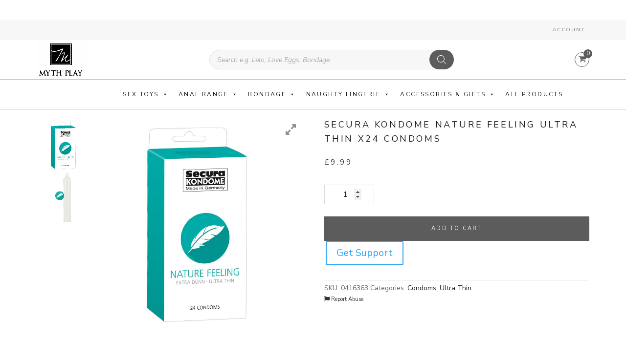

--- FILE ---
content_type: text/html; charset=UTF-8
request_url: https://mythplay.com/product/secura-kondome-nature-feeling-ultra-thin-x24-condoms/
body_size: 33938
content:
<!DOCTYPE html>
<html lang="en-US">
<head>
	<meta charset="UTF-8" />
<meta http-equiv="X-UA-Compatible" content="IE=edge">
	<link rel="pingback" href="https://mythplay.com/xmlrpc.php" />

	<script type="text/javascript">
		document.documentElement.className = 'js';
	</script>

	<script>var et_site_url='https://mythplay.com';var et_post_id='4206';function et_core_page_resource_fallback(a,b){"undefined"===typeof b&&(b=a.sheet.cssRules&&0===a.sheet.cssRules.length);b&&(a.onerror=null,a.onload=null,a.href?a.href=et_site_url+"/?et_core_page_resource="+a.id+et_post_id:a.src&&(a.src=et_site_url+"/?et_core_page_resource="+a.id+et_post_id))}
</script><title>Secura Kondome Nature Feeling Ultra Thin x24 Condoms | Mythplay</title>
<meta name='robots' content='max-image-preview:large' />
<script>window._wca = window._wca || [];</script>
<link rel='dns-prefetch' href='//stats.wp.com' />
<link rel='dns-prefetch' href='//maxcdn.bootstrapcdn.com' />
<link rel='dns-prefetch' href='//fonts.googleapis.com' />
<link rel='dns-prefetch' href='//c0.wp.com' />
<link rel="alternate" type="application/rss+xml" title="Mythplay &raquo; Feed" href="https://mythplay.com/feed/" />
<link rel="alternate" type="application/rss+xml" title="Mythplay &raquo; Comments Feed" href="https://mythplay.com/comments/feed/" />
<link rel="alternate" type="application/rss+xml" title="Mythplay &raquo; Secura Kondome Nature Feeling Ultra Thin x24 Condoms Comments Feed" href="https://mythplay.com/product/secura-kondome-nature-feeling-ultra-thin-x24-condoms/feed/" />
<link rel="alternate" title="oEmbed (JSON)" type="application/json+oembed" href="https://mythplay.com/wp-json/oembed/1.0/embed?url=https%3A%2F%2Fmythplay.com%2Fproduct%2Fsecura-kondome-nature-feeling-ultra-thin-x24-condoms%2F" />
<link rel="alternate" title="oEmbed (XML)" type="text/xml+oembed" href="https://mythplay.com/wp-json/oembed/1.0/embed?url=https%3A%2F%2Fmythplay.com%2Fproduct%2Fsecura-kondome-nature-feeling-ultra-thin-x24-condoms%2F&#038;format=xml" />
<meta content="Divi Child Theme v." name="generator"/><style id='wp-img-auto-sizes-contain-inline-css' type='text/css'>
img:is([sizes=auto i],[sizes^="auto," i]){contain-intrinsic-size:3000px 1500px}
/*# sourceURL=wp-img-auto-sizes-contain-inline-css */
</style>
<link rel='stylesheet' id='dashicons-css' href='https://c0.wp.com/c/6.9/wp-includes/css/dashicons.min.css' type='text/css' media='all' />
<link rel='stylesheet' id='formidable-css' href='https://mythplay.com/wp-content/plugins/formidable/css/formidableforms.css?ver=7171646' type='text/css' media='all' />
<style id='wp-emoji-styles-inline-css' type='text/css'>

	img.wp-smiley, img.emoji {
		display: inline !important;
		border: none !important;
		box-shadow: none !important;
		height: 1em !important;
		width: 1em !important;
		margin: 0 0.07em !important;
		vertical-align: -0.1em !important;
		background: none !important;
		padding: 0 !important;
	}
/*# sourceURL=wp-emoji-styles-inline-css */
</style>
<link rel='stylesheet' id='wp-block-library-css' href='https://c0.wp.com/c/6.9/wp-includes/css/dist/block-library/style.min.css' type='text/css' media='all' />
<style id='wp-block-library-inline-css' type='text/css'>
.has-text-align-justify{text-align:justify;}

/*# sourceURL=wp-block-library-inline-css */
</style><style id='wp-block-image-inline-css' type='text/css'>
.wp-block-image>a,.wp-block-image>figure>a{display:inline-block}.wp-block-image img{box-sizing:border-box;height:auto;max-width:100%;vertical-align:bottom}@media not (prefers-reduced-motion){.wp-block-image img.hide{visibility:hidden}.wp-block-image img.show{animation:show-content-image .4s}}.wp-block-image[style*=border-radius] img,.wp-block-image[style*=border-radius]>a{border-radius:inherit}.wp-block-image.has-custom-border img{box-sizing:border-box}.wp-block-image.aligncenter{text-align:center}.wp-block-image.alignfull>a,.wp-block-image.alignwide>a{width:100%}.wp-block-image.alignfull img,.wp-block-image.alignwide img{height:auto;width:100%}.wp-block-image .aligncenter,.wp-block-image .alignleft,.wp-block-image .alignright,.wp-block-image.aligncenter,.wp-block-image.alignleft,.wp-block-image.alignright{display:table}.wp-block-image .aligncenter>figcaption,.wp-block-image .alignleft>figcaption,.wp-block-image .alignright>figcaption,.wp-block-image.aligncenter>figcaption,.wp-block-image.alignleft>figcaption,.wp-block-image.alignright>figcaption{caption-side:bottom;display:table-caption}.wp-block-image .alignleft{float:left;margin:.5em 1em .5em 0}.wp-block-image .alignright{float:right;margin:.5em 0 .5em 1em}.wp-block-image .aligncenter{margin-left:auto;margin-right:auto}.wp-block-image :where(figcaption){margin-bottom:1em;margin-top:.5em}.wp-block-image.is-style-circle-mask img{border-radius:9999px}@supports ((-webkit-mask-image:none) or (mask-image:none)) or (-webkit-mask-image:none){.wp-block-image.is-style-circle-mask img{border-radius:0;-webkit-mask-image:url('data:image/svg+xml;utf8,<svg viewBox="0 0 100 100" xmlns="http://www.w3.org/2000/svg"><circle cx="50" cy="50" r="50"/></svg>');mask-image:url('data:image/svg+xml;utf8,<svg viewBox="0 0 100 100" xmlns="http://www.w3.org/2000/svg"><circle cx="50" cy="50" r="50"/></svg>');mask-mode:alpha;-webkit-mask-position:center;mask-position:center;-webkit-mask-repeat:no-repeat;mask-repeat:no-repeat;-webkit-mask-size:contain;mask-size:contain}}:root :where(.wp-block-image.is-style-rounded img,.wp-block-image .is-style-rounded img){border-radius:9999px}.wp-block-image figure{margin:0}.wp-lightbox-container{display:flex;flex-direction:column;position:relative}.wp-lightbox-container img{cursor:zoom-in}.wp-lightbox-container img:hover+button{opacity:1}.wp-lightbox-container button{align-items:center;backdrop-filter:blur(16px) saturate(180%);background-color:#5a5a5a40;border:none;border-radius:4px;cursor:zoom-in;display:flex;height:20px;justify-content:center;opacity:0;padding:0;position:absolute;right:16px;text-align:center;top:16px;width:20px;z-index:100}@media not (prefers-reduced-motion){.wp-lightbox-container button{transition:opacity .2s ease}}.wp-lightbox-container button:focus-visible{outline:3px auto #5a5a5a40;outline:3px auto -webkit-focus-ring-color;outline-offset:3px}.wp-lightbox-container button:hover{cursor:pointer;opacity:1}.wp-lightbox-container button:focus{opacity:1}.wp-lightbox-container button:focus,.wp-lightbox-container button:hover,.wp-lightbox-container button:not(:hover):not(:active):not(.has-background){background-color:#5a5a5a40;border:none}.wp-lightbox-overlay{box-sizing:border-box;cursor:zoom-out;height:100vh;left:0;overflow:hidden;position:fixed;top:0;visibility:hidden;width:100%;z-index:100000}.wp-lightbox-overlay .close-button{align-items:center;cursor:pointer;display:flex;justify-content:center;min-height:40px;min-width:40px;padding:0;position:absolute;right:calc(env(safe-area-inset-right) + 16px);top:calc(env(safe-area-inset-top) + 16px);z-index:5000000}.wp-lightbox-overlay .close-button:focus,.wp-lightbox-overlay .close-button:hover,.wp-lightbox-overlay .close-button:not(:hover):not(:active):not(.has-background){background:none;border:none}.wp-lightbox-overlay .lightbox-image-container{height:var(--wp--lightbox-container-height);left:50%;overflow:hidden;position:absolute;top:50%;transform:translate(-50%,-50%);transform-origin:top left;width:var(--wp--lightbox-container-width);z-index:9999999999}.wp-lightbox-overlay .wp-block-image{align-items:center;box-sizing:border-box;display:flex;height:100%;justify-content:center;margin:0;position:relative;transform-origin:0 0;width:100%;z-index:3000000}.wp-lightbox-overlay .wp-block-image img{height:var(--wp--lightbox-image-height);min-height:var(--wp--lightbox-image-height);min-width:var(--wp--lightbox-image-width);width:var(--wp--lightbox-image-width)}.wp-lightbox-overlay .wp-block-image figcaption{display:none}.wp-lightbox-overlay button{background:none;border:none}.wp-lightbox-overlay .scrim{background-color:#fff;height:100%;opacity:.9;position:absolute;width:100%;z-index:2000000}.wp-lightbox-overlay.active{visibility:visible}@media not (prefers-reduced-motion){.wp-lightbox-overlay.active{animation:turn-on-visibility .25s both}.wp-lightbox-overlay.active img{animation:turn-on-visibility .35s both}.wp-lightbox-overlay.show-closing-animation:not(.active){animation:turn-off-visibility .35s both}.wp-lightbox-overlay.show-closing-animation:not(.active) img{animation:turn-off-visibility .25s both}.wp-lightbox-overlay.zoom.active{animation:none;opacity:1;visibility:visible}.wp-lightbox-overlay.zoom.active .lightbox-image-container{animation:lightbox-zoom-in .4s}.wp-lightbox-overlay.zoom.active .lightbox-image-container img{animation:none}.wp-lightbox-overlay.zoom.active .scrim{animation:turn-on-visibility .4s forwards}.wp-lightbox-overlay.zoom.show-closing-animation:not(.active){animation:none}.wp-lightbox-overlay.zoom.show-closing-animation:not(.active) .lightbox-image-container{animation:lightbox-zoom-out .4s}.wp-lightbox-overlay.zoom.show-closing-animation:not(.active) .lightbox-image-container img{animation:none}.wp-lightbox-overlay.zoom.show-closing-animation:not(.active) .scrim{animation:turn-off-visibility .4s forwards}}@keyframes show-content-image{0%{visibility:hidden}99%{visibility:hidden}to{visibility:visible}}@keyframes turn-on-visibility{0%{opacity:0}to{opacity:1}}@keyframes turn-off-visibility{0%{opacity:1;visibility:visible}99%{opacity:0;visibility:visible}to{opacity:0;visibility:hidden}}@keyframes lightbox-zoom-in{0%{transform:translate(calc((-100vw + var(--wp--lightbox-scrollbar-width))/2 + var(--wp--lightbox-initial-left-position)),calc(-50vh + var(--wp--lightbox-initial-top-position))) scale(var(--wp--lightbox-scale))}to{transform:translate(-50%,-50%) scale(1)}}@keyframes lightbox-zoom-out{0%{transform:translate(-50%,-50%) scale(1);visibility:visible}99%{visibility:visible}to{transform:translate(calc((-100vw + var(--wp--lightbox-scrollbar-width))/2 + var(--wp--lightbox-initial-left-position)),calc(-50vh + var(--wp--lightbox-initial-top-position))) scale(var(--wp--lightbox-scale));visibility:hidden}}
/*# sourceURL=https://c0.wp.com/c/6.9/wp-includes/blocks/image/style.min.css */
</style>
<style id='wp-block-group-inline-css' type='text/css'>
.wp-block-group{box-sizing:border-box}:where(.wp-block-group.wp-block-group-is-layout-constrained){position:relative}
/*# sourceURL=https://c0.wp.com/c/6.9/wp-includes/blocks/group/style.min.css */
</style>
<style id='wp-block-paragraph-inline-css' type='text/css'>
.is-small-text{font-size:.875em}.is-regular-text{font-size:1em}.is-large-text{font-size:2.25em}.is-larger-text{font-size:3em}.has-drop-cap:not(:focus):first-letter{float:left;font-size:8.4em;font-style:normal;font-weight:100;line-height:.68;margin:.05em .1em 0 0;text-transform:uppercase}body.rtl .has-drop-cap:not(:focus):first-letter{float:none;margin-left:.1em}p.has-drop-cap.has-background{overflow:hidden}:root :where(p.has-background){padding:1.25em 2.375em}:where(p.has-text-color:not(.has-link-color)) a{color:inherit}p.has-text-align-left[style*="writing-mode:vertical-lr"],p.has-text-align-right[style*="writing-mode:vertical-rl"]{rotate:180deg}
/*# sourceURL=https://c0.wp.com/c/6.9/wp-includes/blocks/paragraph/style.min.css */
</style>
<style id='global-styles-inline-css' type='text/css'>
:root{--wp--preset--aspect-ratio--square: 1;--wp--preset--aspect-ratio--4-3: 4/3;--wp--preset--aspect-ratio--3-4: 3/4;--wp--preset--aspect-ratio--3-2: 3/2;--wp--preset--aspect-ratio--2-3: 2/3;--wp--preset--aspect-ratio--16-9: 16/9;--wp--preset--aspect-ratio--9-16: 9/16;--wp--preset--color--black: #000000;--wp--preset--color--cyan-bluish-gray: #abb8c3;--wp--preset--color--white: #ffffff;--wp--preset--color--pale-pink: #f78da7;--wp--preset--color--vivid-red: #cf2e2e;--wp--preset--color--luminous-vivid-orange: #ff6900;--wp--preset--color--luminous-vivid-amber: #fcb900;--wp--preset--color--light-green-cyan: #7bdcb5;--wp--preset--color--vivid-green-cyan: #00d084;--wp--preset--color--pale-cyan-blue: #8ed1fc;--wp--preset--color--vivid-cyan-blue: #0693e3;--wp--preset--color--vivid-purple: #9b51e0;--wp--preset--gradient--vivid-cyan-blue-to-vivid-purple: linear-gradient(135deg,rgb(6,147,227) 0%,rgb(155,81,224) 100%);--wp--preset--gradient--light-green-cyan-to-vivid-green-cyan: linear-gradient(135deg,rgb(122,220,180) 0%,rgb(0,208,130) 100%);--wp--preset--gradient--luminous-vivid-amber-to-luminous-vivid-orange: linear-gradient(135deg,rgb(252,185,0) 0%,rgb(255,105,0) 100%);--wp--preset--gradient--luminous-vivid-orange-to-vivid-red: linear-gradient(135deg,rgb(255,105,0) 0%,rgb(207,46,46) 100%);--wp--preset--gradient--very-light-gray-to-cyan-bluish-gray: linear-gradient(135deg,rgb(238,238,238) 0%,rgb(169,184,195) 100%);--wp--preset--gradient--cool-to-warm-spectrum: linear-gradient(135deg,rgb(74,234,220) 0%,rgb(151,120,209) 20%,rgb(207,42,186) 40%,rgb(238,44,130) 60%,rgb(251,105,98) 80%,rgb(254,248,76) 100%);--wp--preset--gradient--blush-light-purple: linear-gradient(135deg,rgb(255,206,236) 0%,rgb(152,150,240) 100%);--wp--preset--gradient--blush-bordeaux: linear-gradient(135deg,rgb(254,205,165) 0%,rgb(254,45,45) 50%,rgb(107,0,62) 100%);--wp--preset--gradient--luminous-dusk: linear-gradient(135deg,rgb(255,203,112) 0%,rgb(199,81,192) 50%,rgb(65,88,208) 100%);--wp--preset--gradient--pale-ocean: linear-gradient(135deg,rgb(255,245,203) 0%,rgb(182,227,212) 50%,rgb(51,167,181) 100%);--wp--preset--gradient--electric-grass: linear-gradient(135deg,rgb(202,248,128) 0%,rgb(113,206,126) 100%);--wp--preset--gradient--midnight: linear-gradient(135deg,rgb(2,3,129) 0%,rgb(40,116,252) 100%);--wp--preset--font-size--small: 13px;--wp--preset--font-size--medium: 20px;--wp--preset--font-size--large: 36px;--wp--preset--font-size--x-large: 42px;--wp--preset--spacing--20: 0.44rem;--wp--preset--spacing--30: 0.67rem;--wp--preset--spacing--40: 1rem;--wp--preset--spacing--50: 1.5rem;--wp--preset--spacing--60: 2.25rem;--wp--preset--spacing--70: 3.38rem;--wp--preset--spacing--80: 5.06rem;--wp--preset--shadow--natural: 6px 6px 9px rgba(0, 0, 0, 0.2);--wp--preset--shadow--deep: 12px 12px 50px rgba(0, 0, 0, 0.4);--wp--preset--shadow--sharp: 6px 6px 0px rgba(0, 0, 0, 0.2);--wp--preset--shadow--outlined: 6px 6px 0px -3px rgb(255, 255, 255), 6px 6px rgb(0, 0, 0);--wp--preset--shadow--crisp: 6px 6px 0px rgb(0, 0, 0);}:where(.is-layout-flex){gap: 0.5em;}:where(.is-layout-grid){gap: 0.5em;}body .is-layout-flex{display: flex;}.is-layout-flex{flex-wrap: wrap;align-items: center;}.is-layout-flex > :is(*, div){margin: 0;}body .is-layout-grid{display: grid;}.is-layout-grid > :is(*, div){margin: 0;}:where(.wp-block-columns.is-layout-flex){gap: 2em;}:where(.wp-block-columns.is-layout-grid){gap: 2em;}:where(.wp-block-post-template.is-layout-flex){gap: 1.25em;}:where(.wp-block-post-template.is-layout-grid){gap: 1.25em;}.has-black-color{color: var(--wp--preset--color--black) !important;}.has-cyan-bluish-gray-color{color: var(--wp--preset--color--cyan-bluish-gray) !important;}.has-white-color{color: var(--wp--preset--color--white) !important;}.has-pale-pink-color{color: var(--wp--preset--color--pale-pink) !important;}.has-vivid-red-color{color: var(--wp--preset--color--vivid-red) !important;}.has-luminous-vivid-orange-color{color: var(--wp--preset--color--luminous-vivid-orange) !important;}.has-luminous-vivid-amber-color{color: var(--wp--preset--color--luminous-vivid-amber) !important;}.has-light-green-cyan-color{color: var(--wp--preset--color--light-green-cyan) !important;}.has-vivid-green-cyan-color{color: var(--wp--preset--color--vivid-green-cyan) !important;}.has-pale-cyan-blue-color{color: var(--wp--preset--color--pale-cyan-blue) !important;}.has-vivid-cyan-blue-color{color: var(--wp--preset--color--vivid-cyan-blue) !important;}.has-vivid-purple-color{color: var(--wp--preset--color--vivid-purple) !important;}.has-black-background-color{background-color: var(--wp--preset--color--black) !important;}.has-cyan-bluish-gray-background-color{background-color: var(--wp--preset--color--cyan-bluish-gray) !important;}.has-white-background-color{background-color: var(--wp--preset--color--white) !important;}.has-pale-pink-background-color{background-color: var(--wp--preset--color--pale-pink) !important;}.has-vivid-red-background-color{background-color: var(--wp--preset--color--vivid-red) !important;}.has-luminous-vivid-orange-background-color{background-color: var(--wp--preset--color--luminous-vivid-orange) !important;}.has-luminous-vivid-amber-background-color{background-color: var(--wp--preset--color--luminous-vivid-amber) !important;}.has-light-green-cyan-background-color{background-color: var(--wp--preset--color--light-green-cyan) !important;}.has-vivid-green-cyan-background-color{background-color: var(--wp--preset--color--vivid-green-cyan) !important;}.has-pale-cyan-blue-background-color{background-color: var(--wp--preset--color--pale-cyan-blue) !important;}.has-vivid-cyan-blue-background-color{background-color: var(--wp--preset--color--vivid-cyan-blue) !important;}.has-vivid-purple-background-color{background-color: var(--wp--preset--color--vivid-purple) !important;}.has-black-border-color{border-color: var(--wp--preset--color--black) !important;}.has-cyan-bluish-gray-border-color{border-color: var(--wp--preset--color--cyan-bluish-gray) !important;}.has-white-border-color{border-color: var(--wp--preset--color--white) !important;}.has-pale-pink-border-color{border-color: var(--wp--preset--color--pale-pink) !important;}.has-vivid-red-border-color{border-color: var(--wp--preset--color--vivid-red) !important;}.has-luminous-vivid-orange-border-color{border-color: var(--wp--preset--color--luminous-vivid-orange) !important;}.has-luminous-vivid-amber-border-color{border-color: var(--wp--preset--color--luminous-vivid-amber) !important;}.has-light-green-cyan-border-color{border-color: var(--wp--preset--color--light-green-cyan) !important;}.has-vivid-green-cyan-border-color{border-color: var(--wp--preset--color--vivid-green-cyan) !important;}.has-pale-cyan-blue-border-color{border-color: var(--wp--preset--color--pale-cyan-blue) !important;}.has-vivid-cyan-blue-border-color{border-color: var(--wp--preset--color--vivid-cyan-blue) !important;}.has-vivid-purple-border-color{border-color: var(--wp--preset--color--vivid-purple) !important;}.has-vivid-cyan-blue-to-vivid-purple-gradient-background{background: var(--wp--preset--gradient--vivid-cyan-blue-to-vivid-purple) !important;}.has-light-green-cyan-to-vivid-green-cyan-gradient-background{background: var(--wp--preset--gradient--light-green-cyan-to-vivid-green-cyan) !important;}.has-luminous-vivid-amber-to-luminous-vivid-orange-gradient-background{background: var(--wp--preset--gradient--luminous-vivid-amber-to-luminous-vivid-orange) !important;}.has-luminous-vivid-orange-to-vivid-red-gradient-background{background: var(--wp--preset--gradient--luminous-vivid-orange-to-vivid-red) !important;}.has-very-light-gray-to-cyan-bluish-gray-gradient-background{background: var(--wp--preset--gradient--very-light-gray-to-cyan-bluish-gray) !important;}.has-cool-to-warm-spectrum-gradient-background{background: var(--wp--preset--gradient--cool-to-warm-spectrum) !important;}.has-blush-light-purple-gradient-background{background: var(--wp--preset--gradient--blush-light-purple) !important;}.has-blush-bordeaux-gradient-background{background: var(--wp--preset--gradient--blush-bordeaux) !important;}.has-luminous-dusk-gradient-background{background: var(--wp--preset--gradient--luminous-dusk) !important;}.has-pale-ocean-gradient-background{background: var(--wp--preset--gradient--pale-ocean) !important;}.has-electric-grass-gradient-background{background: var(--wp--preset--gradient--electric-grass) !important;}.has-midnight-gradient-background{background: var(--wp--preset--gradient--midnight) !important;}.has-small-font-size{font-size: var(--wp--preset--font-size--small) !important;}.has-medium-font-size{font-size: var(--wp--preset--font-size--medium) !important;}.has-large-font-size{font-size: var(--wp--preset--font-size--large) !important;}.has-x-large-font-size{font-size: var(--wp--preset--font-size--x-large) !important;}
/*# sourceURL=global-styles-inline-css */
</style>

<style id='classic-theme-styles-inline-css' type='text/css'>
/*! This file is auto-generated */
.wp-block-button__link{color:#fff;background-color:#32373c;border-radius:9999px;box-shadow:none;text-decoration:none;padding:calc(.667em + 2px) calc(1.333em + 2px);font-size:1.125em}.wp-block-file__button{background:#32373c;color:#fff;text-decoration:none}
/*# sourceURL=/wp-includes/css/classic-themes.min.css */
</style>
<link rel='stylesheet' id='wpgis-fancybox-css-css' href='https://mythplay.com/wp-content/plugins/advanced-woocommerce-product-gallery-slider/assets/css/fancybox.css?ver=1' type='text/css' media='all' />
<link rel='stylesheet' id='wpgis-fontawesome-css-css' href='//maxcdn.bootstrapcdn.com/font-awesome/4.7.0/css/font-awesome.min.css?ver=1' type='text/css' media='all' />
<link rel='stylesheet' id='wpgis-front-css-css' href='https://mythplay.com/wp-content/plugins/advanced-woocommerce-product-gallery-slider/assets/css/wpgis-front.css?ver=1' type='text/css' media='all' />
<link rel='stylesheet' id='pwb-styles-frontend-css' href='https://mythplay.com/wp-content/plugins/perfect-woocommerce-brands/assets/css/styles-frontend.min.css?ver=2.1.4' type='text/css' media='all' />
<link rel='stylesheet' id='rs-plugin-settings-css' href='https://mythplay.com/wp-content/plugins/revslider/public/assets/css/rs6.css?ver=6.3.5' type='text/css' media='all' />
<style id='rs-plugin-settings-inline-css' type='text/css'>
#rs-demo-id {}
/*# sourceURL=rs-plugin-settings-inline-css */
</style>
<link rel='stylesheet' id='accordions-css-css' href='https://mythplay.com/wp-content/plugins/woo-accordions/assets/css/woco-accordion.css?ver=6.9' type='text/css' media='all' />
<style id='accordions-css-inline-css' type='text/css'>
body .accordion-header h1{ color:#ffffff;}body .accordion-item-active .accordion-header h1{ color:#ffffff;}body .accordion-header{ background:#666666; }body .accordion-item-active .accordion-header{ background:#000000; }.accordion-header-icon{ color:#ffffff; }.accordion-header-icon.accordion-header-icon-active{ color:#ffffff;}
/*# sourceURL=accordions-css-inline-css */
</style>
<link rel='stylesheet' id='photoswipe-css' href='https://c0.wp.com/p/woocommerce/6.7.0/assets/css/photoswipe/photoswipe.min.css' type='text/css' media='all' />
<link rel='stylesheet' id='photoswipe-default-skin-css' href='https://c0.wp.com/p/woocommerce/6.7.0/assets/css/photoswipe/default-skin/default-skin.min.css' type='text/css' media='all' />
<link rel='stylesheet' id='woocommerce-layout-css' href='https://c0.wp.com/p/woocommerce/6.7.0/assets/css/woocommerce-layout.css' type='text/css' media='all' />
<style id='woocommerce-layout-inline-css' type='text/css'>

	.infinite-scroll .woocommerce-pagination {
		display: none;
	}
#left-area ul { padding: 0 !important;}.media-button-select { font-size: 15px !important; padding-top: 0 !important}
/*# sourceURL=woocommerce-layout-inline-css */
</style>
<link rel='stylesheet' id='woocommerce-smallscreen-css' href='https://c0.wp.com/p/woocommerce/6.7.0/assets/css/woocommerce-smallscreen.css' type='text/css' media='only screen and (max-width: 768px)' />
<link rel='stylesheet' id='woocommerce-general-css' href='https://c0.wp.com/p/woocommerce/6.7.0/assets/css/woocommerce.css' type='text/css' media='all' />
<style id='woocommerce-inline-inline-css' type='text/css'>
.woocommerce form .form-row .required { visibility: visible; }
/*# sourceURL=woocommerce-inline-inline-css */
</style>
<link rel='stylesheet' id='dokan-timepicker-css' href='https://mythplay.com/wp-content/plugins/dokan-lite/assets/vendors/jquery-ui/timepicker/timepicker.min.css?ver=3.6.2' type='text/css' media='all' />
<link rel='stylesheet' id='dokan-store-support-styles-css' href='https://mythplay.com/wp-content/plugins/dokan-pro/modules/store-support/assets/css/style.css?ver=3.7.30' type='text/css' media='all' />
<link rel='stylesheet' id='megamenu-css' href='https://mythplay.com/wp-content/uploads/maxmegamenu/style.css?ver=55571b' type='text/css' media='all' />
<link rel='stylesheet' id='megamenu-genericons-css' href='https://mythplay.com/wp-content/plugins/megamenu-pro/icons/genericons/genericons/genericons.css?ver=2.2.3' type='text/css' media='all' />
<link rel='stylesheet' id='megamenu-fontawesome-css' href='https://mythplay.com/wp-content/plugins/megamenu-pro/icons/fontawesome/css/font-awesome.min.css?ver=2.2.3' type='text/css' media='all' />
<link rel='stylesheet' id='megamenu-fontawesome5-css' href='https://mythplay.com/wp-content/plugins/megamenu-pro/icons/fontawesome5/css/all.min.css?ver=2.2.3' type='text/css' media='all' />
<link rel='stylesheet' id='dgwt-wcas-style-css' href='https://mythplay.com/wp-content/plugins/ajax-search-for-woocommerce/assets/css/style.min.css?ver=1.18.1' type='text/css' media='all' />
<link rel='stylesheet' id='parent-style-css' href='https://mythplay.com/wp-content/themes/Divi/style.css?ver=6.9' type='text/css' media='all' />
<link rel='stylesheet' id='child-style-css' href='https://mythplay.com/wp-content/themes/Divi-child/style.css?ver=6.9' type='text/css' media='all' />
<link rel='stylesheet' id='font-awesome-style-css' href='https://mythplay.com/wp-content/themes/Divi-child/css/font-awesome.css?ver=6.9' type='text/css' media='all' />
<link rel='stylesheet' id='bootstrap.min-style-css' href='https://mythplay.com/wp-content/themes/Divi-child/css/bootstrap.min.css?ver=6.9' type='text/css' media='all' />
<link rel='stylesheet' id='divi-fonts-css' href='https://fonts.googleapis.com/css?family=Open+Sans:300italic,400italic,600italic,700italic,800italic,400,300,600,700,800&#038;subset=latin,latin-ext&#038;display=swap' type='text/css' media='all' />
<link rel='stylesheet' id='divi-style-css' href='https://mythplay.com/wp-content/themes/Divi-child/style.css?ver=4.9.10' type='text/css' media='all' />
<link rel='stylesheet' id='dokan-style-css' href='https://mythplay.com/wp-content/plugins/dokan-lite/assets/css/style.css?ver=1658076153' type='text/css' media='all' />
<link rel='stylesheet' id='dokan-fontawesome-css' href='https://mythplay.com/wp-content/plugins/dokan-lite/assets/vendors/font-awesome/font-awesome.min.css?ver=3.6.2' type='text/css' media='all' />
<link rel='stylesheet' id='dokan-select2-css-css' href='https://mythplay.com/wp-content/plugins/dokan-lite/assets/vendors/select2/select2.css?ver=3.6.2' type='text/css' media='all' />
<link rel='stylesheet' id='stm_hb_main-css' href='https://mythplay.com/wp-content/plugins/pearl-header-builder/assets/frontend/assets/css/header/main.css?ver=1.0' type='text/css' media='all' />
<link rel='stylesheet' id='stm_hb_sticky-css' href='https://mythplay.com/wp-content/plugins/pearl-header-builder/assets/frontend/assets/vendor/sticky.css?ver=1.0' type='text/css' media='all' />
<link rel='stylesheet' id='fontawesome-css' href='https://mythplay.com/wp-content/plugins/pearl-header-builder/assets/frontend/assets/css/font-awesome.min.css?ver=1.0' type='text/css' media='all' />
<link rel='stylesheet' id='jetpack_css-css' href='https://c0.wp.com/p/jetpack/11.1.4/css/jetpack.css' type='text/css' media='all' />
<script type="text/javascript" src="https://c0.wp.com/c/6.9/wp-includes/js/jquery/jquery.min.js" id="jquery-core-js"></script>
<script type="text/javascript" src="https://c0.wp.com/c/6.9/wp-includes/js/jquery/jquery-migrate.min.js" id="jquery-migrate-js"></script>
<script type="text/javascript" src="https://mythplay.com/wp-content/plugins/dokan-lite/assets/vendors/magnific/jquery.magnific-popup.min.js?ver=3.6.2" id="dokan-popup-js"></script>
<script type="text/javascript" id="dokan-i18n-jed-js-extra">
/* <![CDATA[ */
var dokan = {"ajaxurl":"https://mythplay.com/wp-admin/admin-ajax.php","nonce":"3e69bddd04","ajax_loader":"https://mythplay.com/wp-content/plugins/dokan-lite/assets/images/ajax-loader.gif","seller":{"available":"Available","notAvailable":"Not Available"},"delete_confirm":"Are you sure?","wrong_message":"Something went wrong. Please try again.","vendor_percentage":"90","commission_type":"percentage","rounding_precision":"6","mon_decimal_point":".","product_types":{"simple":"Simple","variable":"Variable","external":"External/Affiliate product","grouped":"Group Product"},"loading_img":"https://mythplay.com/wp-content/plugins/dokan-lite/assets/images/loading.gif","store_product_search_nonce":"0e82970745","i18n_download_permission":"Are you sure you want to revoke access to this download?","i18n_download_access":"Could not grant access - the user may already have permission for this file or billing email is not set. Ensure the billing email is set, and the order has been saved.","maximum_tags_select_length":"-1","i18n_location_name":"Please provide a location name!","i18n_location_state":"Please provide","i18n_country_name":"Please provide a country!","i18n_invalid":"Failed! Somthing went wrong","i18n_chat_message":"Facebook SDK is not found, or blocked by the browser. Can not initialize the chat.","i18n_sms_code":"Insert SMS code","i18n_gravater":"Upload a Photo","i18n_phone_number":"Insert Phone No.","dokan_pro_i18n":{"dokan":{"domain":"dokan","locale_data":{"dokan":{"":{"domain":"dokan","lang":"en_US"}}}}},"i18n_date_format":"F j, Y","dokan_i18n_negative_value_not_approved":"Value can not be null or negative","dokan_i18n_value_set_successfully":"Value successfully set","dokan_i18n_deactivated_successfully":"Deactivated successfully.","i18n_choose_featured_img":"Upload featured image","i18n_choose_file":"Choose a file","i18n_choose_gallery":"Add Images to Product Gallery","i18n_choose_featured_img_btn_text":"Set featured image","i18n_choose_file_btn_text":"Insert file URL","i18n_choose_gallery_btn_text":"Add to gallery","duplicates_attribute_messg":"Sorry, this attribute option already exists, Try a different one.","variation_unset_warning":"Warning! This product will not have any variations if this option is not checked.","new_attribute_prompt":"Enter a name for the new attribute term:","remove_attribute":"Remove this attribute?","dokan_placeholder_img_src":"https://mythplay.com/wp-content/uploads/woocommerce-placeholder-300x300.png","add_variation_nonce":"cc493c2835","link_variation_nonce":"0b057ee623","delete_variations_nonce":"5640fcf9ea","load_variations_nonce":"66473d2b1b","save_variations_nonce":"c910c1d001","bulk_edit_variations_nonce":"4169f2f985","i18n_link_all_variations":"Are you sure you want to link all variations? This will create a new variation for each and every possible combination of variation attributes (max 50 per run).","i18n_enter_a_value":"Enter a value","i18n_enter_menu_order":"Variation menu order (determines position in the list of variations)","i18n_enter_a_value_fixed_or_percent":"Enter a value (fixed or %)","i18n_delete_all_variations":"Are you sure you want to delete all variations? This cannot be undone.","i18n_last_warning":"Last warning, are you sure?","i18n_choose_image":"Choose an image","i18n_set_image":"Set variation image","i18n_variation_added":"variation added","i18n_variations_added":"variations added","i18n_no_variations_added":"No variations added","i18n_remove_variation":"Are you sure you want to remove this variation?","i18n_scheduled_sale_start":"Sale start date (YYYY-MM-DD format or leave blank)","i18n_scheduled_sale_end":"Sale end date (YYYY-MM-DD format or leave blank)","i18n_edited_variations":"Save changes before changing page?","i18n_variation_count_single":"%qty% variation","i18n_variation_count_plural":"%qty% variations","i18n_no_result_found":"No Result Found","i18n_sales_price_error":"Please insert value less than the regular price!","i18n_decimal_error":"Please enter with one decimal point (.) without thousand separators.","i18n_mon_decimal_error":"Please enter with one monetary decimal point (.) without thousand separators and currency symbols.","i18n_country_iso_error":"Please enter in country code with two capital letters.","i18n_sale_less_than_regular_error":"Please enter in a value less than the regular price.","i18n_delete_product_notice":"This product has produced sales and may be linked to existing orders. Are you sure you want to delete it?","i18n_remove_personal_data_notice":"This action cannot be reversed. Are you sure you wish to erase personal data from the selected orders?","decimal_point":".","variations_per_page":"10","store_banner_dimension":{"width":625,"height":300,"flex-width":true,"flex-height":true},"selectAndCrop":"Select and Crop","chooseImage":"Choose Image","product_title_required":"Product title is required","product_category_required":"Product category is required","product_created_response":"Product created successfully","search_products_nonce":"fc946a7fee","search_products_tags_nonce":"6f3194c155","search_customer_nonce":"edcb3cb1b5","i18n_matches_1":"One result is available, press enter to select it.","i18n_matches_n":"%qty% results are available, use up and down arrow keys to navigate.","i18n_no_matches":"No matches found","i18n_ajax_error":"Loading failed","i18n_input_too_short_1":"Please enter 1 or more characters","i18n_input_too_short_n":"Please enter %qty% or more characters","i18n_input_too_long_1":"Please delete 1 character","i18n_input_too_long_n":"Please delete %qty% characters","i18n_selection_too_long_1":"You can only select 1 item","i18n_selection_too_long_n":"You can only select %qty% items","i18n_load_more":"Loading more results\u2026","i18n_searching":"Searching\u2026","i18n_calculating":"Calculating","i18n_ok_text":"OK","i18n_cancel_text":"Cancel","i18n_attribute_label":"Attribute Name","dokan_banner_added_alert_msg":"Are you sure? You have uploaded banner but didn't click the Update Settings button!","update_settings":"Update Settings","product_vendors_can_create_tags":"","product_inline_edit_nonce":"b1a6e9f599","is_vendor_enabled":"","not_enable_message":"Error! Your account is not enabled for selling, please contact the admin","all_categories":"All Categories","rest":{"root":"https://mythplay.com/wp-json/","nonce":"1bf27c2d3f","version":"dokan/v1"},"api":null,"libs":[],"routeComponents":{"default":null},"routes":[],"urls":{"assetsUrl":"https://mythplay.com/wp-content/plugins/dokan-lite/assets"}};
//# sourceURL=dokan-i18n-jed-js-extra
/* ]]> */
</script>
<script type="text/javascript" src="https://mythplay.com/wp-content/plugins/dokan-lite/assets/vendors/i18n/jed.js?ver=3.6.2" id="dokan-i18n-jed-js"></script>
<script type="text/javascript" src="https://mythplay.com/wp-content/plugins/dokan-lite/assets/vendors/sweetalert2/sweetalert2.all.min.js?ver=1658076154" id="dokan-sweetalert2-js"></script>
<script type="text/javascript" id="dokan-util-helper-js-extra">
/* <![CDATA[ */
var dokan_helper = {"i18n_date_format":"F j, Y","i18n_time_format":"g:i a","week_starts_day":"1","reverse_withdrawal":{"enabled":false},"daterange_picker_local":{"toLabel":"To","firstDay":1,"fromLabel":"From","separator":" - ","weekLabel":"W","applyLabel":"Apply","cancelLabel":"Clear","customRangeLabel":"Custom","daysOfWeek":["Su","Mo","Tu","We","Th","Fr","Sa"],"monthNames":["January","February","March","April","May","June","July","August","September","October","November","December"]}};
//# sourceURL=dokan-util-helper-js-extra
/* ]]> */
</script>
<script type="text/javascript" src="https://mythplay.com/wp-content/plugins/dokan-lite/assets/js/helper.js?ver=1658076154" id="dokan-util-helper-js"></script>
<script type="text/javascript" src="https://mythplay.com/wp-content/plugins/advanced-woocommerce-product-gallery-slider/assets/js/slick.min.js?ver=1.6.0" id="wpgis-slick-js-js"></script>
<script type="text/javascript" src="https://mythplay.com/wp-content/plugins/revslider/public/assets/js/rbtools.min.js?ver=6.3.5" id="tp-tools-js"></script>
<script type="text/javascript" src="https://mythplay.com/wp-content/plugins/revslider/public/assets/js/rs6.min.js?ver=6.3.5" id="revmin-js"></script>
<script defer type="text/javascript" src="https://stats.wp.com/s-202605.js" id="woocommerce-analytics-js"></script>
<link rel="https://api.w.org/" href="https://mythplay.com/wp-json/" /><link rel="alternate" title="JSON" type="application/json" href="https://mythplay.com/wp-json/wp/v2/product/4206" /><link rel="EditURI" type="application/rsd+xml" title="RSD" href="https://mythplay.com/xmlrpc.php?rsd" />
<meta name="generator" content="WordPress 6.9" />
<meta name="generator" content="WooCommerce 6.7.0" />
<link rel="canonical" href="https://mythplay.com/product/secura-kondome-nature-feeling-ultra-thin-x24-condoms/" />
<link rel='shortlink' href='https://mythplay.com/?p=4206' />
				<style type="text/css">
					@font-face {font-family: "Bubblegum";font-display: auto;font-fallback: ;font-weight: 100;src: url(https://votivewordpress.in/mythplay/wp-content/uploads/2021/07/bubblegum-sans.regular.ttf) format('TrueType');}				</style>
				<link rel="preconnect" href="https://fonts.googleapis.com">
<link rel="preconnect" href="https://fonts.gstatic.com" crossorigin>
<link href="https://fonts.googleapis.com/css2?family=Nunito+Sans:ital,wght@0,200;0,300;0,400;0,600;0,700;1,200;1,300&display=swap" rel="stylesheet"><!-- Starting: WooCommerce Conversion Tracking (https://wordpress.org/plugins/woocommerce-conversion-tracking/) -->
<!-- End: WooCommerce Conversion Tracking Codes -->
        <style>
            .dokan-dashboard-wrap .dokan-form-group #insert-media-button,
            input[type="submit"].dokan-btn-theme, a.dokan-btn-theme, .dokan-btn-theme {
                color: #FFFFFF !important;
                background-color: #F05025 !important;
                border-color: #DA502B !important;
            }

            .dokan-btn-theme.active,
            .open .dropdown-toggle.dokan-btn-theme,
            .open .dropdown-togglea.dokan-btn-theme,
            input[type="submit"].dokan-btn-theme:hover,
            input[type="submit"].dokan-btn-theme:focus,
            input[type="submit"].dokan-btn-theme:active,
            a.dokan-btn-theme:hover, .dokan-btn-theme:hover,
            a.dokan-btn-theme:focus, .dokan-btn-theme:focus,
            a.dokan-btn-theme:active, .dokan-btn-theme:active,
            .dokan-geo-filters-column .dokan-geo-product-search-btn,
            .open .dropdown-toggleinput[type="submit"].dokan-btn-theme,
            .dokan-dashboard-wrap .dokan-subscription-content .pack_price,
            .dokan-dashboard-wrap .dokan-dashboard-content .wpo_wcpdf:hover,
            .dashboard-content-area .woocommerce-importer .wc-actions a.button,
            .dokan-dashboard-wrap .dokan-form-group #insert-media-button:hover,
            input[type="submit"].dokan-btn-theme.active, a.dokan-btn-theme.active,
            .dokan-dashboard-wrap .dokan-modal-content .modal-footer .inner button,
            .dashboard-content-area .woocommerce-importer .wc-actions button.button-next,
            .wc-setup .wc-setup-content .checkbox input[type=checkbox]:checked + label::before,
            .dokan-dashboard-wrap .dokan-dashboard-content .my_account_quotes td:last-child a:hover,
            .dokan-dashboard-wrap .dokan-dashboard-content .dokan-btn:not(.disconnect, .wc-pao-remove-option, .dokan-btn-success):hover,
            .dokan-dashboard-wrap .dokan-dashboard-content .dokan-btn:not(.disconnect, .wc-pao-remove-option, .dokan-btn-success):focus,
            .dokan-dashboard-wrap .dokan-dashboard-content #delivery-time-calendar .fc-button-primary:not(.fc-button-active):not(:disabled):hover {
                color: #FFFFFF !important;
                border-color: #C83811 !important;
                background-color: #DD3B0F !important;
            }

            #dokan-store-listing-filter-wrap .right .toggle-view .active,
            .dokan-dashboard-wrap .dokan-settings-area .dokan-page-help p a,
            .dokan-dashboard-wrap .dokan-dashboard-header .entry-title small a,
            .dokan-dashboard-wrap .dokan-settings-area .dokan-ajax-response + a,
            .dokan-dashboard-wrap .dokan-settings-area .dokan-pa-all-addons div a,
            .dokan-dashboard-wrap .dokan-subscription-content .seller_subs_info p span,
            .dokan-table.product-listing-table .product-advertisement-th i.fa-stack-2x,
            .dokan-dashboard-wrap .dokan-stuffs-content .entry-title span.dokan-right a,
            .dokan-dashboard-wrap .dokan-settings-area #dokan-shipping-zone .router-link-active,
            .dokan-dashboard-wrap .dokan-settings-area .dokan-ajax-response ~ .dokan-text-left p a,
            .dokan-dashboard-wrap .dokan-settings-area .dokan-pa-create-addons .back-to-addon-lists-btn,
            .dokan-dashboard-wrap .dokan-withdraw-content .dokan-panel-inner-container .dokan-w8 strong a,
            .dokan-dashboard-wrap .dokan-settings-area #dokan-shipping-zone .dokan-form-group .limit-location-link,
            .dokan-dashboard-wrap .dashboard-content-area .woocommerce-importer .woocommerce-importer-done::before,
            .product-edit-new-container .dokan-proudct-advertisement .dokan-section-heading h2 span.fa-stack i.fa-stack-2x {
                color: #F05025 !important;
            }

            .dokan-dashboard .dokan-dash-sidebar,
            .wc-setup .wc-setup-steps li.done::before,
            .dokan-dashboard .dokan-dash-sidebar ul.dokan-dashboard-menu,
            .dokan-dashboard-wrap .dashboard-widget .dokan-dashboard-announce-unread,
            .dokan-dashboard-wrap .dokan-dashboard-content #vendor-own-coupon .code:hover {
                background-color: #1B233B !important;
            }

            .dokan-dashboard .dokan-dash-sidebar ul.dokan-dashboard-menu li a,
            .dokan-dashboard .dokan-dash-sidebar ul.dokan-dashboard-menu li.active a,
            .dokan-dashboard .dokan-dash-sidebar ul.dokan-dashboard-menu li a:hover {
                color: #CFCFCF !important;
            }

            .dokan-dashboard .dokan-dash-sidebar ul.dokan-dashboard-menu li a:hover,
            .dokan-dashboard .dokan-dash-sidebar ul.dokan-dashboard-menu li.active a {
                color: #FFFFFF !important;
            }

            .dokan-dashboard .dokan-dash-sidebar ul.dokan-dashboard-menu li.active,
            .dokan-dashboard .dokan-dash-sidebar ul.dokan-dashboard-menu li:hover,
            .dokan-dashboard .dokan-dash-sidebar ul.dokan-dashboard-menu li.active,
            .dokan-dashboard .dokan-dash-sidebar ul.dokan-dashboard-menu li.dokan-common-links a:hover {
                background-color: #F05025 !important;
            }

            .dokan-dashboard .dokan-dash-sidebar ul.dokan-dashboard-menu ul.navigation-submenu,
            .dokan-dashboard .dokan-dash-sidebar ul.dokan-dashboard-menu li ul.navigation-submenu li {
                background: #1B233Bed !important;
            }

            .dokan-dashboard .dokan-dash-sidebar ul.dokan-dashboard-menu ul.navigation-submenu li a {
                color: #CFCFCF !important;
            }

            .dokan-dashboard .dokan-dash-sidebar ul.dokan-dashboard-menu ul.navigation-submenu li:hover a {
                font-weight: 800 !important;
            }

            .dokan-dashboard .dokan-dash-sidebar ul.dokan-dashboard-menu ul.navigation-submenu li a:focus {
                outline: none !important;
                background: none !important;
            }

            .dokan-dashboard .dokan-dash-sidebar ul.dokan-dashboard-menu li.active ul.navigation-submenu {
                border-bottom: 0.5px solid #F05025 !important;
            }

            .dokan-dashboard .dokan-dash-sidebar ul.dokan-dashboard-menu li:hover:not(.active) ul.navigation-submenu {
                background: #1B233Bed !important;
            }

            .dokan-dashboard .dokan-dash-sidebar ul.dokan-dashboard-menu li:hover:not(.active).has-submenu:after {
                border-color: transparent #1B233Bed transparent transparent;
                border-left-color: #1B233Bed;
            }

            .dokan-dashboard .dokan-dash-sidebar ul.dokan-dashboard-menu li ul.navigation-submenu li:hover:before,
            .dokan-dashboard .dokan-dash-sidebar ul.dokan-dashboard-menu li ul.navigation-submenu li.current:before {
                border-color: #FFFFFF !important;
            }

            .dokan-dashboard .dokan-dash-sidebar ul.dokan-dashboard-menu li ul.navigation-submenu li:hover a,
            .dokan-dashboard .dokan-dash-sidebar ul.dokan-dashboard-menu li ul.navigation-submenu li.current a {
                color: #FFFFFF !important;
            }

            .dokan-dashboard-wrap .dokan-booking-wrapper ul.dokan_tabs .active {
                border-top: 2px solid #F05025 !important;
            }

            .dokan-dashboard-wrap a:focus {
                outline-color: #F05025 !important;
            }

            .wc-setup .wc-setup-steps li.done,
            .wc-setup .wc-setup-steps li.active,
            .wc-setup .wc-setup-steps li.done::before,
            .wc-setup .wc-setup-steps li.active::before,
            .dokan-dashboard-wrap .dashboard-content-area .wc-progress-steps li.done,
            .dokan-dashboard-wrap .dashboard-content-area .wc-progress-steps li.active,
            .dokan-dashboard-wrap .dashboard-content-area .wc-progress-steps li.done::before,
            .dokan-dashboard-wrap .dashboard-content-area .wc-progress-steps li.active::before,
            .store-lists-other-filter-wrap .range-slider-container input[type="range"]::-webkit-slider-thumb,
            .dokan-geolocation-location-filters .dokan-range-slider-value + input[type="range"]::-webkit-slider-thumb {
                color: #DD3B0F !important;
                border-color: #DD3B0F !important;
            }

            .dokan-subscription-content .pack_content_wrapper .product_pack_item.current_pack {
                border-color: #DD3B0F !important;
            }
        </style>

        <style>.dgwt-wcas-ico-magnifier,.dgwt-wcas-ico-magnifier-handler{max-width:20px}.dgwt-wcas-search-wrapp{max-width:600px}</style><style>img#wpstats{display:none}</style>
	<meta name="viewport" content="width=device-width, initial-scale=1.0, maximum-scale=1.0, user-scalable=0" /><link rel="preload" href="https://mythplay.com/wp-content/themes/Divi/core/admin/fonts/modules.ttf" as="font" crossorigin="anonymous">	<noscript><style>.woocommerce-product-gallery{ opacity: 1 !important; }</style></noscript>
	<meta name="generator" content="Powered by Slider Revolution 6.3.5 - responsive, Mobile-Friendly Slider Plugin for WordPress with comfortable drag and drop interface." />
<link rel="icon" href="https://mythplay.com/wp-content/uploads/2022/08/cropped-Corel-Draw-21-version-file-32x32.png" sizes="32x32" />
<link rel="icon" href="https://mythplay.com/wp-content/uploads/2022/08/cropped-Corel-Draw-21-version-file-192x192.png" sizes="192x192" />
<link rel="apple-touch-icon" href="https://mythplay.com/wp-content/uploads/2022/08/cropped-Corel-Draw-21-version-file-180x180.png" />
<meta name="msapplication-TileImage" content="https://mythplay.com/wp-content/uploads/2022/08/cropped-Corel-Draw-21-version-file-270x270.png" />
<script type="text/javascript">function setREVStartSize(e){
			//window.requestAnimationFrame(function() {				 
				window.RSIW = window.RSIW===undefined ? window.innerWidth : window.RSIW;	
				window.RSIH = window.RSIH===undefined ? window.innerHeight : window.RSIH;	
				try {								
					var pw = document.getElementById(e.c).parentNode.offsetWidth,
						newh;
					pw = pw===0 || isNaN(pw) ? window.RSIW : pw;
					e.tabw = e.tabw===undefined ? 0 : parseInt(e.tabw);
					e.thumbw = e.thumbw===undefined ? 0 : parseInt(e.thumbw);
					e.tabh = e.tabh===undefined ? 0 : parseInt(e.tabh);
					e.thumbh = e.thumbh===undefined ? 0 : parseInt(e.thumbh);
					e.tabhide = e.tabhide===undefined ? 0 : parseInt(e.tabhide);
					e.thumbhide = e.thumbhide===undefined ? 0 : parseInt(e.thumbhide);
					e.mh = e.mh===undefined || e.mh=="" || e.mh==="auto" ? 0 : parseInt(e.mh,0);		
					if(e.layout==="fullscreen" || e.l==="fullscreen") 						
						newh = Math.max(e.mh,window.RSIH);					
					else{					
						e.gw = Array.isArray(e.gw) ? e.gw : [e.gw];
						for (var i in e.rl) if (e.gw[i]===undefined || e.gw[i]===0) e.gw[i] = e.gw[i-1];					
						e.gh = e.el===undefined || e.el==="" || (Array.isArray(e.el) && e.el.length==0)? e.gh : e.el;
						e.gh = Array.isArray(e.gh) ? e.gh : [e.gh];
						for (var i in e.rl) if (e.gh[i]===undefined || e.gh[i]===0) e.gh[i] = e.gh[i-1];
											
						var nl = new Array(e.rl.length),
							ix = 0,						
							sl;					
						e.tabw = e.tabhide>=pw ? 0 : e.tabw;
						e.thumbw = e.thumbhide>=pw ? 0 : e.thumbw;
						e.tabh = e.tabhide>=pw ? 0 : e.tabh;
						e.thumbh = e.thumbhide>=pw ? 0 : e.thumbh;					
						for (var i in e.rl) nl[i] = e.rl[i]<window.RSIW ? 0 : e.rl[i];
						sl = nl[0];									
						for (var i in nl) if (sl>nl[i] && nl[i]>0) { sl = nl[i]; ix=i;}															
						var m = pw>(e.gw[ix]+e.tabw+e.thumbw) ? 1 : (pw-(e.tabw+e.thumbw)) / (e.gw[ix]);					
						newh =  (e.gh[ix] * m) + (e.tabh + e.thumbh);
					}				
					if(window.rs_init_css===undefined) window.rs_init_css = document.head.appendChild(document.createElement("style"));					
					document.getElementById(e.c).height = newh+"px";
					window.rs_init_css.innerHTML += "#"+e.c+"_wrapper { height: "+newh+"px }";				
				} catch(e){
					console.log("Failure at Presize of Slider:" + e)
				}					   
			//});
		  };</script>
<link rel="stylesheet" id="et-divi-customizer-global-cached-inline-styles" href="https://mythplay.com/wp-content/et-cache/global/et-divi-customizer-global-17689291731062.min.css" onerror="et_core_page_resource_fallback(this, true)" onload="et_core_page_resource_fallback(this)" /><style type="text/css">/** Mega Menu CSS: fs **/</style>
</head>
<body class="wp-singular product-template-default single single-product postid-4206 wp-theme-Divi wp-child-theme-Divi-child theme-Divi woocommerce woocommerce-page woocommerce-no-js mega-menu-primary-menu et_pb_button_helper_class et_fixed_nav et_show_nav et_secondary_nav_enabled et_primary_nav_dropdown_animation_fade et_secondary_nav_dropdown_animation_fade et_header_style_left et_pb_footer_columns4 et_cover_background et_pb_gutter osx et_pb_gutters3 et_right_sidebar et_divi_theme et-db et_minified_js et_minified_css dokan-theme-Divi">
	<div id="page-container">

					<div id="top-header">
			<div id="ct-header-top" class="ct-header-top12">
				<div class="container">
					<div class="row">

                  <ul class="faneww">
<!--                   <li><i class="fa fa-phone" aria-hidden="true"></i><a href="#">1-234-567-890 </a></li> -->
                    <!--<li><i class="fa fa-comment" aria-hidden="true"></i><a href="#">live chat </a></li>-->
					  <li><a href="https://mythplay.com/my-account/">Account</a> </li>

                  </ul>




					</div>
					</div></div></div>
		</div> <!-- #top-header -->
		
	
			<header id="main-header" data-height-onload="66">
			<style type="text/css" id="styles-stm_hb_settings">@media (min-width:1023px){.stm-header__element.object364{margin-top:30px !important;}}@media (max-width:1023px) and (min-width:425px) {.stm-header__element.object364{order: -1300}}@media (max-width:425px) {.stm-header__element.object364{order: -1300}}.stm-header__element.object364{}@media (min-width:1023px) {.stm-header__element.object364{display: none!important};}@media (max-width:1023px) and (min-width:425px) {.stm-header__element.object359{order: -2200}}@media (max-width:425px) {.stm-header__element.object359{order: -2200}}.stm-header__element.object359{}@media (max-width:1023px) and (min-width:425px) {.stm-header__element.object314{order: -1100}}@media (max-width:425px) {.stm-header__element.object314{order: -1100}}.stm-header__element.object314{}@media (min-width:1023px) {.stm-header__element.object314{display: none!important};}@media (max-width:1023px) and (min-width:425px) {.stm-header__element.object310{order: -1200}}@media (max-width:425px) {.stm-header__element.object310{order: -1200}}.stm-header__element.object310{}@media (max-width:1023px) and (min-width:425px) {.stm-header__element.object250{order: -1100}}@media (max-width:425px) {.stm-header__element.object250{order: -1100}}.stm-header__element.object250{}@media (min-width:1023px){.stm-header__element.object276{margin-top:30px !important;}}@media (max-width:1023px) and (min-width:425px) {.stm-header__element.object276{order: -1300}}@media (max-width:425px) {.stm-header__element.object276{order: -1300}}.stm-header__element.object276{}.stm-header{}.stm-header:before{}.stm-header__row_color_top{} .stm-header__row_color_top .stm-icontext__text {color:;} .stm-header__row_color_top a {color:;} .stm-header__row_color_top .dropdown-toggle {color:!important;} .stm-header__row_color_top a:hover, .stm-navigation__default > ul > li > a:hover {color:!important;} .stm-header__row_color_top li:hover a {color:;} .stm-header__row_color_top .stm-switcher__trigger_default:after {border-top-color:;} .stm-header__row_color_top .dropdown-toggle:after {border-top-color:!important;}.stm-header__row_color_top:before{}.stm-header__row_color_center{} .stm-header__row_color_center .stm-icontext__text {color:;} .stm-header__row_color_center a {color:;} .stm-header__row_color_center .dropdown-toggle {color:!important;} .stm-header__row_color_center li:hover > a {color:!important;} .stm-header__row_color_center a:hover, .stm-navigation__default > ul > li > a:hover {color:!important;} .stm-header__row_color_center a > .divider {color:!important;} .stm-header__row_color_center a:hover > .divider {color:!important;} .stm-header__row_color_center li:hover > a > .divider {color:!important;} .stm-header__row_color_center .stm-switcher__trigger_default:after {border-top-color:;} .stm-header__row_color_center .dropdown-toggle:after {border-top-color:!important;}.stm-header__row_color_center:before{}.stm-header__row_color_bottom{} .stm-header__row_color_bottom .stm-icontext__text {color:;} .stm-header__row_color_bottom a {color:;} .stm-header__row_color_bottom .dropdown-toggle {color:!important;} .stm-header__row_color_bottom a:hover, .stm-navigation__default > ul > li > a:hover {color:!important;} .stm-header__row_color_bottom li:hover a {color:;} .stm-header__row_color_bottom .stm-switcher__trigger_default:after {border-top-color:;} .stm-header__row_color_bottom .dropdown-toggle:after {border-top-color:!important;}.stm-header__row_color_bottom:before{}                .stm_hb_mtc,.stm_hb_mtc_h:hover,.stm_hb_mtc_b:before,.stm_hb_mtc_b_h:hover:before,.stm_hb_mtc_a:after,.stm_hb_mtc_a_h:hover:after,.stm_hb_mtc_a_h.active,.mini-cart {color: #297ee8 !important}
                            .stm_hb_stc,.stm_hb_stc_h:hover,.stm_hb_stc_a:after,.stm_hb_stc_a_h:hover:after,.stm_hb_stc_b:before,.stm_hb_stc_b_h:hover:before {color: #222222 !important}
                            .stm_hb_ttc,.stm_hb_ttc_h:hover,.stm_hb_ttc_a:after,.stm_hb_ttc_a_h:hover:after,.stm_hb_ttc_b:before,.stm_hb_ttc_b_h:hover:before {color: #297ee8 !important}
                            .stm_hb_mbc,.stm_hb_mbc_h:hover,.stm_hb_mbc_b:before,.stm_hb_mbc_b_h:hover:before,.stm_hb_mbc_a:after,.stm_hb_mbc_a_h:hover:after,.stm_hb_mbc_h.active,.stm-search .stm_widget_search button[type=submit] {background-color: #297ee8 !important}
                            .stm_hb_sbc,.stm_hb_sbc_h:hover,.stm_hb_sbc_a:after,.stm_hb_sbc_a_h:hover:after,.stm_hb_sbc_b:before,.stm_hb_sbc_b_h:hover:before {background-color: #222222 !important}
                            .stm_hb_tbc,.stm_hb_tbc_h:hover,.stm_hb_tbc_h.active,.stm_hb_tbc_a:after,.stm_hb_tbc_a_h:hover:after,.stm_hb_tbc_b:before,.stm_hb_tbc_b_h:hover:before {background-color: #297ee8 !important}
                            .stm_hb_mbdc,.stm_hb_mbdc_h:hover,.stm_hb_mbdc_b:before,.stm_hb_mbdc_b_h:hover:before,.stm_hb_mbdc_a:after,.stm_hb_mbdc_a_h:hover:after,.stm-search .stm_widget_search .form-control:focus {border-color: #297ee8 !important}
                            .stm_hb_sbdc,.stm_hb_sbdc_h:hover,.stm_hb_sbdc_a:after,.stm_hb_sbdc_a_h:hover:after,.stm_hb_sbdc_b:before,.stm_hb_sbdc_b_h:hover:before {border-color: #222222 !important}
                            .stm_hb_tbdc,.stm_hb_tbdc_h:hover,.stm_hb_tbdc_a:after,.stm_hb_tbdc_a_h:hover:after,.stm_hb_tbdc_b:before,.stm_hb_tbdc_b_h:hover:before {border-color: #297ee8 !important}
            .stm-header__row_color > .container{max-width:1160px;}</style>
<script type="text/javascript">
    var stm_sticky = '';
</script>

<div class="stm-header stm-header__hb" id="stm_stm_hb_settings">
			
            <div class="stm-header__row_color stm-header__row_color_top elements_in_row_3">
                <div class="container">
                    <div class="stm-header__row stm-header__row_top">
						                                <div class="stm-header__cell stm-header__cell_left">
									                                            <div class="stm-header__element object250 stm-header__element_">
												

	<div class="stm-logo">
		<a href="https://mythplay.com/" title="">
			<img width="375" height="300" src="https://mythplay.com/wp-content/uploads/2021/07/logo.png" class="attachment-full size-full" alt="" style="width:100px" />		</a>
	</div>

                                            </div>
										                                </div>
							                                <div class="stm-header__cell stm-header__cell_center">
									                                            <div class="stm-header__element object310 stm-header__element_">
												
    <div class="stm-shortcode fwn">
        <div  class="dgwt-wcas-search-wrapp dgwt-wcas-has-submit woocommerce js-dgwt-wcas-layout-classic dgwt-wcas-layout-classic js-dgwt-wcas-mobile-overlay-enabled">
		<form class="dgwt-wcas-search-form" role="search" action="https://mythplay.com/" method="get">
		<div class="dgwt-wcas-sf-wrapp">
						<label class="screen-reader-text"
			       for="dgwt-wcas-search-input-1">Products search</label>

			<input id="dgwt-wcas-search-input-1"
			       type="search"
			       class="dgwt-wcas-search-input"
			       name="s"
			       value=""
			       placeholder="Search e.g. Lelo, Love Eggs, Bondage"
			       autocomplete="off"
				   			/>
			<div class="dgwt-wcas-preloader"></div>

							<button type="submit"
				        aria-label="Search"
				        class="dgwt-wcas-search-submit">				<svg version="1.1" class="dgwt-wcas-ico-magnifier" xmlns="http://www.w3.org/2000/svg"
					 xmlns:xlink="http://www.w3.org/1999/xlink" x="0px" y="0px"
					 viewBox="0 0 51.539 51.361" enable-background="new 0 0 51.539 51.361" xml:space="preserve">
		             <path fill="#444"
						   d="M51.539,49.356L37.247,35.065c3.273-3.74,5.272-8.623,5.272-13.983c0-11.742-9.518-21.26-21.26-21.26 S0,9.339,0,21.082s9.518,21.26,21.26,21.26c5.361,0,10.244-1.999,13.983-5.272l14.292,14.292L51.539,49.356z M2.835,21.082 c0-10.176,8.249-18.425,18.425-18.425s18.425,8.249,18.425,18.425S31.436,39.507,21.26,39.507S2.835,31.258,2.835,21.082z"/>
				</svg>
				</button>
			
			<input type="hidden" name="post_type" value="product"/>
			<input type="hidden" name="dgwt_wcas" value="1"/>

			
					</div>
	</form>
</div>
    </div>
                                            </div>
										                                </div>
							                                <div class="stm-header__cell stm-header__cell_right">
									                                            <div class="stm-header__element object276 stm-header__element_">
												
<div class="stm-cart stm-cart_style_1">
	        <div class="cart cart_rounded stm_hb_mbc_h stm_hb_mbdc">
            <a href="https://mythplay.com/cart/"></a>
            <i class="cart__icon fa fa-shopping-cart fa-16px"></i>

            <!--Quantitiy-->
			
<span class="cart__quantity-badge stm_hb_mbc">0</span>
            <!--Mini cart-->
			
<div class="mini-cart">
    <div class="mini-cart__products">
                    <div class="mini-cart__empty">No products in the cart.</div>
            </div>
    </div>        </div>
	</div>                                            </div>
										                                </div>
							                    </div>
                </div>
            </div>
				
            <div class="stm-header__row_color stm-header__row_color_center elements_in_row_2">
                <div class="container">
                    <div class="stm-header__row stm-header__row_center">
						                                <div class="stm-header__cell stm-header__cell_left">
									                                            <div class="stm-header__element object314 stm-header__element_">
												

	<div class="stm-logo">
		<a href="https://votivewordpress.in/mythplay/" title="">
			<img width="375" height="300" src="https://mythplay.com/wp-content/uploads/2021/07/logo.png" class="attachment-full size-full" alt="" style="width:100px" />		</a>
	</div>

                                            </div>
										                                </div>
							                                <div class="stm-header__cell stm-header__cell_center">
									                                            <div class="stm-header__element object364 stm-header__element_">
												
<div class="stm-cart stm-cart_style_1">
	        <div class="cart cart_rounded stm_hb_mbc_h stm_hb_mbdc">
            <a href="https://mythplay.com/cart/"></a>
            <i class="cart__icon fa fa-shopping-cart fa-16px"></i>

            <!--Quantitiy-->
			
<span class="cart__quantity-badge stm_hb_mbc">0</span>
            <!--Mini cart-->
			
<div class="mini-cart">
    <div class="mini-cart__products">
                    <div class="mini-cart__empty">No products in the cart.</div>
            </div>
    </div>        </div>
	</div>                                            </div>
										                                            <div class="stm-header__element object359 stm-header__element_">
												
    <div class="stm-shortcode fwn">
        <div id="mega-menu-wrap-primary-menu" class="mega-menu-wrap"><div class="mega-menu-toggle"><div class="mega-toggle-blocks-left"></div><div class="mega-toggle-blocks-center"></div><div class="mega-toggle-blocks-right"><div class='mega-toggle-block mega-menu-toggle-animated-block mega-toggle-block-1' id='mega-toggle-block-1'><button aria-label="Toggle Menu" class="mega-toggle-animated mega-toggle-animated-slider" type="button" aria-expanded="false">
                  <span class="mega-toggle-animated-box">
                    <span class="mega-toggle-animated-inner"></span>
                  </span>
                </button></div></div></div><ul id="mega-menu-primary-menu" class="mega-menu max-mega-menu mega-menu-horizontal mega-no-js" data-event="hover_intent" data-effect="fade_up" data-effect-speed="200" data-effect-mobile="slide_left" data-effect-speed-mobile="200" data-mobile-force-width="body" data-second-click="go" data-document-click="collapse" data-vertical-behaviour="standard" data-breakpoint="768" data-unbind="true" data-mobile-state="collapse_all" data-hover-intent-timeout="300" data-hover-intent-interval="100"><li class='mega-menu-item mega-menu-item-type-custom mega-menu-item-object-custom mega-menu-item-has-children mega-menu-megamenu mega-align-bottom-left mega-menu-grid mega-menu-item-34' id='mega-menu-item-34'><a class="mega-menu-link" href="https://mythplay.com/product-category/sex-toys/" aria-haspopup="true" aria-expanded="false" tabindex="0">Sex Toys<span class="mega-indicator"></span></a>
<ul class="mega-sub-menu">
<li class='mega-menu-row' id='mega-menu-34-0'>
	<ul class="mega-sub-menu">
<li class='mega-menu-column mega-menu-columns-3-of-12' id='mega-menu-34-0-0'>
		<ul class="mega-sub-menu">
<li class='mega-menu-item mega-menu-item-type-custom mega-menu-item-object-custom mega-menu-item-62' id='mega-menu-item-62'><a class="mega-menu-link" href="https://mythplay.com/product-category/sex-toys/sex-toys-for-men/">Sex Toys For Him</a></li><li class='mega-menu-item mega-menu-item-type-custom mega-menu-item-object-custom mega-menu-item-63' id='mega-menu-item-63'><a class="mega-menu-link" href="https://mythplay.com/product-category/sex-toys/sex-toys-for-ladies/">Sex Toys For Her</a></li><li class='mega-menu-item mega-menu-item-type-custom mega-menu-item-object-custom mega-menu-item-64' id='mega-menu-item-64'><a class="mega-menu-link" href="https://mythplay.com/product-category/sex-toys/sex-toys-for-ladies/vibrators-with-clit-stims/">Vibrators</a></li><li class='mega-menu-item mega-menu-item-type-custom mega-menu-item-object-custom mega-menu-item-65' id='mega-menu-item-65'><a class="mega-menu-link" href="https://mythplay.com/product-category/sex-toys/realistic-dildos-and-vibes/penis-dildo/">Dildos</a></li><li class='mega-menu-item mega-menu-item-type-custom mega-menu-item-object-custom mega-menu-item-66' id='mega-menu-item-66'><a class="mega-menu-link" href="https://mythplay.com/product-category/sex-toys/sex-toys-for-men/fleshlight-range-sex-toys-for-men/fleshlights-complete-sets/">Fleshlights</a></li><li class='mega-menu-item mega-menu-item-type-custom mega-menu-item-object-custom mega-menu-item-67' id='mega-menu-item-67'><a class="mega-menu-link" href="https://mythplay.com/product-category/sex-toys/sex-toys-for-ladies/vibrating-eggs/">Love Eggs</a></li><li class='mega-menu-item mega-menu-item-type-custom mega-menu-item-object-custom mega-menu-item-1320' id='mega-menu-item-1320'><a class="mega-menu-link" href="https://mythplay.com/product-category/bondage-gear/bondage-cock-rings/">Coch Rings</a></li>		</ul>
</li><li class='mega-menu-column mega-menu-columns-3-of-12' id='mega-menu-34-0-1'>
		<ul class="mega-sub-menu">
<li class='mega-menu-item mega-menu-item-type-widget widget_media_image mega-menu-item-media_image-14' id='mega-menu-item-media_image-14'><img width="240" height="280" src="https://mythplay.com/wp-content/uploads/2021/07/anal-range-2.png" class="image wp-image-83  attachment-full size-full" alt="" style="max-width: 100%; height: auto;" decoding="async" /></li>		</ul>
</li><li class='mega-menu-column mega-menu-columns-3-of-12' id='mega-menu-34-0-2'>
		<ul class="mega-sub-menu">
<li class='mega-menu-item mega-menu-item-type-widget widget_media_image mega-menu-item-media_image-15' id='mega-menu-item-media_image-15'><img width="250" height="120" src="https://mythplay.com/wp-content/uploads/2021/07/Anal-Range-1.png" class="image wp-image-82  attachment-full size-full" alt="" style="max-width: 100%; height: auto;" decoding="async" /></li><li class='mega-menu-item mega-menu-item-type-widget widget_media_image mega-menu-item-media_image-17' id='mega-menu-item-media_image-17'><img width="250" height="120" src="https://mythplay.com/wp-content/uploads/2021/07/Anal-Range.jpg" class="image wp-image-81  attachment-full size-full" alt="" style="max-width: 100%; height: auto;" decoding="async" /></li>		</ul>
</li><li class='mega-menu-column mega-menu-columns-3-of-12' id='mega-menu-34-0-3'>
		<ul class="mega-sub-menu">
<li class='mega-menu-item mega-menu-item-type-widget widget_media_image mega-menu-item-media_image-16' id='mega-menu-item-media_image-16'><img width="240" height="280" src="https://mythplay.com/wp-content/uploads/2021/07/anal-range-3.png" class="image wp-image-84  attachment-full size-full" alt="" style="max-width: 100%; height: auto;" decoding="async" /></li>		</ul>
</li>	</ul>
</li></ul>
</li><li class='mega-menu-item mega-menu-item-type-custom mega-menu-item-object-custom mega-menu-item-has-children mega-menu-megamenu mega-align-bottom-left mega-menu-grid mega-menu-item-25' id='mega-menu-item-25'><a class="mega-menu-link" href="https://mythplay.com/product-category/anal-range/" aria-haspopup="true" aria-expanded="false" tabindex="0">Anal Range<span class="mega-indicator"></span></a>
<ul class="mega-sub-menu">
<li class='mega-menu-row' id='mega-menu-25-0'>
	<ul class="mega-sub-menu">
<li class='mega-menu-column mega-menu-columns-3-of-12' id='mega-menu-25-0-0'>
		<ul class="mega-sub-menu">
<li class='mega-menu-item mega-menu-item-type-custom mega-menu-item-object-custom mega-menu-item-26' id='mega-menu-item-26'><a class="mega-menu-link" href="https://mythplay.com/product-category/anal-range/anal-beads/">Anal Beads</a></li><li class='mega-menu-item mega-menu-item-type-custom mega-menu-item-object-custom mega-menu-item-35' id='mega-menu-item-35'><a class="mega-menu-link" href="https://mythplay.com/product-category/anal-range/anal-inflatables/">Anal Inflatables</a></li><li class='mega-menu-item mega-menu-item-type-custom mega-menu-item-object-custom mega-menu-item-36' id='mega-menu-item-36'><a class="mega-menu-link" href="https://mythplay.com/product-category/anal-range/anal-probes/">Anal Probes</a></li><li class='mega-menu-item mega-menu-item-type-custom mega-menu-item-object-custom mega-menu-item-37' id='mega-menu-item-37'><a class="mega-menu-link" href="https://mythplay.com/product-category/anal-range/butt-plugs/">Butt Plugs</a></li><li class='mega-menu-item mega-menu-item-type-custom mega-menu-item-object-custom mega-menu-item-38' id='mega-menu-item-38'><a class="mega-menu-link" href="https://mythplay.com/product-category/anal-range/prostate-massagers/">Prostate Massagers</a></li><li class='mega-menu-item mega-menu-item-type-custom mega-menu-item-object-custom mega-menu-item-39' id='mega-menu-item-39'><a class="mega-menu-link" href="https://mythplay.com/product-category/anal-range/tail-butt-plugs/">Tail Butt Plugs</a></li><li class='mega-menu-item mega-menu-item-type-custom mega-menu-item-object-custom mega-menu-item-40' id='mega-menu-item-40'><a class="mega-menu-link" href="https://mythplay.com/product-category/anal-range/tunnel-and-stretchers/">Tunnel and Stretchers</a></li>		</ul>
</li><li class='mega-menu-column mega-menu-columns-3-of-12' id='mega-menu-25-0-1'>
		<ul class="mega-sub-menu">
<li class='mega-menu-item mega-menu-item-type-widget widget_media_image mega-menu-item-media_image-4' id='mega-menu-item-media_image-4'><img width="240" height="280" src="https://mythplay.com/wp-content/uploads/2021/07/anal-range-01.jpg" class="image wp-image-42  attachment-full size-full" alt="" style="max-width: 100%; height: auto;" decoding="async" /></li><li class='mega-menu-item mega-menu-item-type-widget widget_text mega-menu-item-text-2' id='mega-menu-item-text-2'>			<div class="textwidget"><h4>50% off Anal Beads</h4>
</div>
		</li>		</ul>
</li><li class='mega-menu-column mega-menu-columns-3-of-12' id='mega-menu-25-0-2'>
		<ul class="mega-sub-menu">
<li class='mega-menu-item mega-menu-item-type-widget widget_media_image mega-menu-item-media_image-5' id='mega-menu-item-media_image-5'><img width="240" height="280" src="https://mythplay.com/wp-content/uploads/2021/07/Vibrating-Prostate-Stimulator.jpg" class="image wp-image-44  attachment-full size-full" alt="" style="max-width: 100%; height: auto;" decoding="async" /></li><li class='mega-menu-item mega-menu-item-type-widget widget_text mega-menu-item-text-3' id='mega-menu-item-text-3'>			<div class="textwidget"><h4>50% off Anal Beads</h4>
</div>
		</li>		</ul>
</li><li class='mega-menu-column mega-menu-columns-3-of-12' id='mega-menu-25-0-3'>
		<ul class="mega-sub-menu">
<li class='mega-menu-item mega-menu-item-type-widget widget_media_image mega-menu-item-media_image-6' id='mega-menu-item-media_image-6'><img width="240" height="280" src="https://mythplay.com/wp-content/uploads/2021/07/the-ultimate-butt-plug.jpg" class="image wp-image-43  attachment-full size-full" alt="" style="max-width: 100%; height: auto;" decoding="async" /></li><li class='mega-menu-item mega-menu-item-type-widget widget_text mega-menu-item-text-4' id='mega-menu-item-text-4'>			<div class="textwidget"><h4>50% off Anal Beads</h4>
</div>
		</li>		</ul>
</li>	</ul>
</li></ul>
</li><li class='mega-bondage-menu mega-menu-item mega-menu-item-type-custom mega-menu-item-object-custom mega-menu-item-has-children mega-align-bottom-left mega-menu-flyout mega-menu-item-30 bondage-menu' id='mega-menu-item-30'><a class="mega-menu-link" href="https://mythplay.com/product-category/bondage-gear" aria-haspopup="true" aria-expanded="false" tabindex="0">Bondage<span class="mega-indicator"></span></a>
<ul class="mega-sub-menu">
<li class='mega-menu-item mega-menu-item-type-custom mega-menu-item-object-custom mega-menu-item-1321' id='mega-menu-item-1321'><a class="mega-menu-link" href="https://mythplay.com/product-category/bondage-gear/bondage-kits/">Bondage Kit</a></li><li class='mega-menu-item mega-menu-item-type-custom mega-menu-item-object-custom mega-menu-item-1322' id='mega-menu-item-1322'><a class="mega-menu-link" href="https://mythplay.com/product-category/bondage-gear/handcuffs/">Handcuffs & Restraints</a></li><li class='mega-menu-item mega-menu-item-type-custom mega-menu-item-object-custom mega-menu-item-1323' id='mega-menu-item-1323'><a class="mega-menu-link" href="https://mythplay.com/product-category/bondage-gear/whips/">Spankers & Ticklers</a></li><li class='mega-menu-item mega-menu-item-type-custom mega-menu-item-object-custom mega-menu-item-1324' id='mega-menu-item-1324'><a class="mega-menu-link" href="https://mythplay.com/product-category/bondage-gear/masks/">Masks & Gags</a></li><li class='mega-menu-item mega-menu-item-type-custom mega-menu-item-object-custom mega-menu-item-1325' id='mega-menu-item-1325'><a class="mega-menu-link" href="https://mythplay.com/product-category/bondage-gear/electro-sex-stimulation/">Electro & Medical</a></li><li class='mega-menu-item mega-menu-item-type-custom mega-menu-item-object-custom mega-menu-item-1326' id='mega-menu-item-1326'><a class="mega-menu-link" href="https://mythplay.com/product-category/bondage-gear/male-chastity/">Chastity</a></li><li class='mega-menu-item mega-menu-item-type-custom mega-menu-item-object-custom mega-menu-item-1327' id='mega-menu-item-1327'><a class="mega-menu-link" href="https://mythplay.com/product-category/bondage-gear/medical-instruments/">Extreme</a></li></ul>
</li><li class='mega-menu-item mega-menu-item-type-custom mega-menu-item-object-custom mega-menu-item-has-children mega-menu-megamenu mega-align-bottom-left mega-menu-grid mega-menu-item-31' id='mega-menu-item-31'><a class="mega-menu-link" href="https://mythplay.com/product-category/clothes/" aria-haspopup="true" aria-expanded="false" tabindex="0">Naughty Lingerie<span class="mega-indicator"></span></a>
<ul class="mega-sub-menu">
<li class='mega-menu-row' id='mega-menu-31-0'>
	<ul class="mega-sub-menu">
<li class='mega-menu-column mega-menu-columns-4-of-12' id='mega-menu-31-0-0'>
		<ul class="mega-sub-menu">
<li class='mega-menu-item mega-menu-item-type-custom mega-menu-item-object-custom mega-menu-item-45' id='mega-menu-item-45'><a class="mega-menu-link" href="https://mythplay.com/product-category/clothes/bra-sets/">Bra & Bra Sets</a></li><li class='mega-menu-item mega-menu-item-type-custom mega-menu-item-object-custom mega-menu-item-46' id='mega-menu-item-46'><a class="mega-menu-link" href="https://mythplay.com/product-category/clothes/babydolls/">Babydolls</a></li><li class='mega-menu-item mega-menu-item-type-custom mega-menu-item-object-custom mega-menu-item-47' id='mega-menu-item-47'><a class="mega-menu-link" href="https://mythplay.com/product-category/clothes/basques-and-corsets/">Basques and Corsets</a></li><li class='mega-menu-item mega-menu-item-type-custom mega-menu-item-object-custom mega-menu-item-48' id='mega-menu-item-48'><a class="mega-menu-link" href="https://mythplay.com/product-category/clothes/bodies-and-playsuits/">Bodies and Playsuits</a></li><li class='mega-menu-item mega-menu-item-type-custom mega-menu-item-object-custom mega-menu-item-49' id='mega-menu-item-49'><a class="mega-menu-link" href="https://mythplay.com/product-category/clothes/body-jewellery/">Body Jewellery</a></li><li class='mega-menu-item mega-menu-item-type-custom mega-menu-item-object-custom mega-menu-item-50' id='mega-menu-item-50'><a class="mega-menu-link" href="https://mythplay.com/product-category/clothes/bra-sets/">Bra Sets</a></li><li class='mega-menu-item mega-menu-item-type-custom mega-menu-item-object-custom mega-menu-item-51' id='mega-menu-item-51'><a class="mega-menu-link" href="https://mythplay.com/product-category/clothes/dresses-and-chemises/">Dresses and Chemises</a></li>		</ul>
</li><li class='mega-menu-column mega-menu-columns-4-of-12' id='mega-menu-31-0-1'>
		<ul class="mega-sub-menu">
<li class='mega-menu-item mega-menu-item-type-custom mega-menu-item-object-custom mega-menu-item-68' id='mega-menu-item-68'><a class="mega-menu-link" href="https://mythplay.com/product-category/clothes/fantasy/">Fantasy</a></li><li class='mega-menu-item mega-menu-item-type-custom mega-menu-item-object-custom mega-menu-item-69' id='mega-menu-item-69'><a class="mega-menu-link" href="https://mythplay.com/product-category/clothes/latex/">Latex</a></li><li class='mega-menu-item mega-menu-item-type-custom mega-menu-item-object-custom mega-menu-item-70' id='mega-menu-item-70'><a class="mega-menu-link" href="https://mythplay.com/product-category/clothes/leather/">Leather</a></li><li class='mega-menu-item mega-menu-item-type-custom mega-menu-item-object-custom mega-menu-item-71' id='mega-menu-item-71'><a class="mega-menu-link" href="https://mythplay.com/product-category/clothes/plus-size-lingerie/">Plus Size Lingerie</a></li><li class='mega-menu-item mega-menu-item-type-custom mega-menu-item-object-custom mega-menu-item-72' id='mega-menu-item-72'><a class="mega-menu-link" href="https://mythplay.com/product-category/clothes/sexy-briefs/">Sexy Briefs</a></li><li class='mega-menu-item mega-menu-item-type-custom mega-menu-item-object-custom mega-menu-item-73' id='mega-menu-item-73'><a class="mega-menu-link" href="https://mythplay.com/product-category/clothes/stockings/">Stockings</a></li>		</ul>
</li><li class='mega-menu-column mega-menu-columns-4-of-12' id='mega-menu-31-0-2'>
		<ul class="mega-sub-menu">
<li class='mega-menu-item mega-menu-item-type-widget widget_media_image mega-menu-item-media_image-7' id='mega-menu-item-media_image-7'><img width="300" height="173" src="https://mythplay.com/wp-content/uploads/2021/07/How-to-Plan-a-Perfect-Sex-Toy-Party-with-Your-Friends-300x173.jpg" class="image wp-image-1234  attachment-medium size-medium" alt="" style="max-width: 100%; height: auto;" decoding="async" /></li>		</ul>
</li>	</ul>
</li></ul>
</li><li class='mega-menu-item mega-menu-item-type-custom mega-menu-item-object-custom mega-menu-item-has-children mega-menu-megamenu mega-align-bottom-left mega-menu-grid mega-menu-item-33' id='mega-menu-item-33'><a class="mega-menu-link" href="https://mythplay.com/product-category/games/" aria-haspopup="true" aria-expanded="false" tabindex="0">Accessories & Gifts<span class="mega-indicator"></span></a>
<ul class="mega-sub-menu">
<li class='mega-menu-row' id='mega-menu-33-0'>
	<ul class="mega-sub-menu">
<li class='mega-menu-column mega-menu-columns-3-of-12' id='mega-menu-33-0-0'>
		<ul class="mega-sub-menu">
<li class='mega-menu-item mega-menu-item-type-custom mega-menu-item-object-custom mega-menu-item-59' id='mega-menu-item-59'><a class="mega-menu-link" href="https://mythplay.com/product-category/games/">Kinky Games</a></li><li class='mega-menu-item mega-menu-item-type-custom mega-menu-item-object-custom mega-menu-item-60' id='mega-menu-item-60'><a class="mega-menu-link" href="https://mythplay.com/product-category/condoms/">Condoms</a></li><li class='mega-menu-item mega-menu-item-type-custom mega-menu-item-object-custom mega-menu-item-61' id='mega-menu-item-61'><a class="mega-menu-link" href="https://mythplay.com/product-category/relaxation-zone/anal-lubricants/">Lubricants</a></li><li class='mega-menu-item mega-menu-item-type-custom mega-menu-item-object-custom mega-menu-item-1328' id='mega-menu-item-1328'><a class="mega-menu-link" href="https://mythplay.com/product-category/hen-and-stag-nights/">Hen & Stag</a></li><li class='mega-menu-item mega-menu-item-type-custom mega-menu-item-object-custom mega-menu-item-1329' id='mega-menu-item-1329'><a class="mega-menu-link" href="https://mythplay.com/product-category/relaxation-zone/edible-treats/">Edibles</a></li>		</ul>
</li><li class='mega-menu-column mega-menu-columns-3-of-12' id='mega-menu-33-0-1'>
		<ul class="mega-sub-menu">
<li class='mega-menu-item mega-menu-item-type-widget widget_media_image mega-menu-item-media_image-11' id='mega-menu-item-media_image-11'><img width="250" height="280" src="https://mythplay.com/wp-content/uploads/2021/07/game3.jpg" class="image wp-image-80  attachment-full size-full" alt="" style="max-width: 100%; height: auto;" decoding="async" /></li>		</ul>
</li><li class='mega-menu-column mega-menu-columns-3-of-12' id='mega-menu-33-0-2'>
		<ul class="mega-sub-menu">
<li class='mega-menu-item mega-menu-item-type-widget widget_media_image mega-menu-item-media_image-12' id='mega-menu-item-media_image-12'><img width="250" height="280" src="https://mythplay.com/wp-content/uploads/2021/07/game2.jpg" class="image wp-image-79  attachment-full size-full" alt="" style="max-width: 100%; height: auto;" decoding="async" /></li>		</ul>
</li><li class='mega-menu-column mega-menu-columns-3-of-12' id='mega-menu-33-0-3'>
		<ul class="mega-sub-menu">
<li class='mega-menu-item mega-menu-item-type-widget widget_media_image mega-menu-item-media_image-13' id='mega-menu-item-media_image-13'><img width="250" height="280" src="https://mythplay.com/wp-content/uploads/2021/07/game1.jpg" class="image wp-image-78  attachment-full size-full" alt="" style="max-width: 100%; height: auto;" decoding="async" /></li>		</ul>
</li>	</ul>
</li></ul>
</li><li class='mega-menu-item mega-menu-item-type-custom mega-menu-item-object-custom mega-align-bottom-left mega-menu-flyout mega-menu-item-1343' id='mega-menu-item-1343'><a class="mega-menu-link" href="https://mythplay.com/my-shop/" tabindex="0">All Products</a></li><li class='mega-ma01hide mega-menu-item mega-menu-item-type-custom mega-menu-item-object-custom mega-align-bottom-left mega-menu-flyout mega-menu-item-1469 ma01hide' id='mega-menu-item-1469'><a class="mega-menu-link" href="https://mythplay.com/my-account/" tabindex="0">MY ACCOUNT</a></li></ul></div>    </div>
                                            </div>
										                                </div>
							                    </div>
                </div>
            </div>
				</div>



<div class="stm-header__overlay"></div>

<div class="stm_mobile__header">
    <div class="container">
        <div class="stm_flex stm_flex_center stm_flex_last stm_flex_nowrap">
                            <div class="stm_mobile__logo">
                    <a href="https://mythplay.com/"
                       title="Home">
                        <img src="https://mythplay.com/wp-content/uploads/2021/07/logo.png"
                             alt="Site Logo"/>
                    </a>
                </div>
                        <div class="stm_mobile__switcher stm_flex_last js_trigger__click"
                 data-element=".stm-header, .stm-header__overlay"
                 data-toggle="false">
                <span class="stm_hb_mbc"></span>
                <span class="stm_hb_mbc"></span>
                <span class="stm_hb_mbc"></span>
            </div>
        </div>
    </div>
</div>		</header> <!-- #main-header -->
			<div id="et-main-area">
	
	
		<div id="main-content">
			<div class="container">
				<div id="content-area" class="clearfix">
					<div id="left-area"><nav class="woocommerce-breadcrumb"><a href="https://mythplay.com">Home</a>&nbsp;&#47;&nbsp;<a href="https://mythplay.com/product-category/condoms/">Condoms</a>&nbsp;&#47;&nbsp;<a href="https://mythplay.com/product-category/condoms/ultra-thin/">Ultra Thin</a>&nbsp;&#47;&nbsp;Secura Kondome Nature Feeling Ultra Thin x24 Condoms</nav>
					
			<div class="woocommerce-notices-wrapper"></div><div id="product-4206" class="product type-product post-4206 status-publish first instock product_cat-condoms product_cat-ultra-thin has-post-thumbnail shipping-taxable purchasable product-type-simple">

	<div class="clearfix"><div class="images">
	<div class="slider wpgis-slider-for"><div class="zoom"><img width="1028" height="1028" src="https://mythplay.com/wp-content/uploads/xts_vendor_prod_storage/0416363x1.jpg" class="attachment-full size-full wp-post-image" alt="" title="0416363x1.jpg" decoding="async" loading="lazy" /><img width="600" height="600" src="https://mythplay.com/wp-content/uploads/xts_vendor_prod_storage/0416363x1.jpg" class="attachment-shop_single size-shop_single wp-post-image" alt="" title="0416363x1.jpg" decoding="async" loading="lazy" /><a href="https://mythplay.com/wp-content/uploads/xts_vendor_prod_storage/0416363x1.jpg" class="wpgis-popup fa fa-expand" data-fancybox="product-gallery"></a></div><div class="zoom"><img src="https://mythplay.com/wp-content/uploads/xts_vendor_prod_storage/0416363x2.jpg" /><img src="https://mythplay.com/wp-content/uploads/xts_vendor_prod_storage/0416363x2.jpg" /><a href="https://mythplay.com/wp-content/uploads/xts_vendor_prod_storage/0416363x2.jpg" class="wpgis-popup fa fa-expand" data-fancybox="product-gallery"></a></div></div>    
	<div id="wpgis-gallery" class="slider wpgis-slider-nav"><li title=""><img width="150" height="150" src="https://mythplay.com/wp-content/uploads/xts_vendor_prod_storage/0416363x1.jpg" class="attachment-thumbnail size-thumbnail" alt="" decoding="async" loading="lazy" /></li><li title=""><img width="150" height="150" src="https://mythplay.com/wp-content/uploads/xts_vendor_prod_storage/0416363x2.jpg" class="attachment-thumbnail size-thumbnail" alt="" decoding="async" loading="lazy" /></li></div>
	</div>
	<div class="summary entry-summary">
		<h1 class="product_title entry-title">Secura Kondome Nature Feeling Ultra Thin x24 Condoms</h1><p class="price"><span class="woocommerce-Price-amount amount"><bdi><span class="woocommerce-Price-currencySymbol">&pound;</span>9.99</bdi></span></p>

	
	<form class="cart" action="https://mythplay.com/product/secura-kondome-nature-feeling-ultra-thin-x24-condoms/" method="post" enctype='multipart/form-data'>
		<p class="warranty_info"></p>
			<div class="quantity">
				<label class="screen-reader-text" for="quantity_697811d247cc0">Secura Kondome Nature Feeling Ultra Thin x24 Condoms quantity</label>
		<input
			type="number"
			id="quantity_697811d247cc0"
			class="input-text qty text"
			step="1"
			min="1"
			max=""
			name="quantity"
			value="1"
			title="Qty"
			size="4"
			placeholder=""
			inputmode="numeric"
			autocomplete="off"
		/>
			</div>
	
		<button type="submit" name="add-to-cart" value="4206" class="single_add_to_cart_button button alt">Add to cart</button>

		            <button data-store_id="1" class="dokan-store-support-btn-product dokan-store-support-btn button alt user_logged_out">Get Support</button>
        	</form>

	
<div id="ppcp-messages" data-partner-attribution-id="Woo_PPCP"></div><div class="product_meta">

	
	
		<span class="sku_wrapper">SKU: <span class="sku">0416363</span></span>

	
	<span class="posted_in">Categories: <a href="https://mythplay.com/product-category/condoms/" rel="tag">Condoms</a>, <a href="https://mythplay.com/product-category/condoms/ultra-thin/" rel="tag">Ultra Thin</a></span>
	
	
</div>
<style>
    .dokan-report-abuse-button {
        display: inline-block;
        color: inherit;
        margin-top: 5px;
        font-size: 0.8em;
    }

    .dokan-report-abuse-button.working {
        opacity: 0.8;
    }
</style>

<a href="#report-abuse" class="dokan-report-abuse-button">
    <i class="fas fa-flag"></i> Report Abuse</a>
	</div>

	</div><!-- #end wrapper -->  <div id="accordion-container" class="woocommerce-tabs wc-tabs-wrapper">
          <h1 class="description_tab">
        Description      </h1>
      <div id="tab-description">
        
	<h2>Description</h2>

<p>An extremely realistic feeling!</p>
<p>These transparent condoms are so thin that it&#8217;ll feel like you aren&#8217;t wearing one when you penetrate your partner. </p>
<p>Covered in a silicone-based lubricant. Teat-ended.</p>      </div>
          <h1 class="shipping_tab">
        Shipping      </h1>
      <div id="tab-shipping">
        
        
        
        
        
        
                      </div>
          <h1 class="additional_information_tab">
        Additional information      </h1>
      <div id="tab-additional_information">
        
	<h2>Additional information</h2>

<table class="woocommerce-product-attributes shop_attributes">
			<tr class="woocommerce-product-attributes-item woocommerce-product-attributes-item--weight">
			<th class="woocommerce-product-attributes-item__label">Weight</th>
			<td class="woocommerce-product-attributes-item__value">0.08 kg</td>
		</tr>
			<tr class="woocommerce-product-attributes-item woocommerce-product-attributes-item--attribute_pa_for-who">
			<th class="woocommerce-product-attributes-item__label">For Who</th>
			<td class="woocommerce-product-attributes-item__value"><p>Male</p>
</td>
		</tr>
			<tr class="woocommerce-product-attributes-item woocommerce-product-attributes-item--attribute_pa_features">
			<th class="woocommerce-product-attributes-item__label">Features</th>
			<td class="woocommerce-product-attributes-item__value"><p>Ultra Thin</p>
</td>
		</tr>
			<tr class="woocommerce-product-attributes-item woocommerce-product-attributes-item--attribute_pa_brand">
			<th class="woocommerce-product-attributes-item__label">Brand</th>
			<td class="woocommerce-product-attributes-item__value"><p>Secura Kondome</p>
</td>
		</tr>
	</table>
      </div>
          <h1 class="reviews_tab">
        Reviews (0)      </h1>
      <div id="tab-reviews">
        <div id="reviews" class="woocommerce-Reviews">
	<div id="comments">
		<h2 class="woocommerce-Reviews-title">
			Reviews		</h2>

					<p class="woocommerce-noreviews">There are no reviews yet.</p>
			</div>

			<div id="review_form_wrapper">
			<div id="review_form">
					<div id="respond" class="comment-respond">
		<span id="reply-title" class="comment-reply-title">Be the first to review &ldquo;Secura Kondome Nature Feeling Ultra Thin x24 Condoms&rdquo; <small><a rel="nofollow" id="cancel-comment-reply-link" href="/product/secura-kondome-nature-feeling-ultra-thin-x24-condoms/#respond" style="display:none;">Cancel reply</a></small></span><form action="https://mythplay.com/wp-comments-post.php" method="post" id="commentform" class="comment-form"><p class="comment-notes"><span id="email-notes">Your email address will not be published.</span> <span class="required-field-message">Required fields are marked <span class="required">*</span></span></p><div class="comment-form-rating"><label for="rating">Your rating&nbsp;<span class="required">*</span></label><select name="rating" id="rating" required>
						<option value="">Rate&hellip;</option>
						<option value="5">Perfect</option>
						<option value="4">Good</option>
						<option value="3">Average</option>
						<option value="2">Not that bad</option>
						<option value="1">Very poor</option>
					</select></div><p class="comment-form-comment"><label for="comment">Your review&nbsp;<span class="required">*</span></label><textarea id="comment" name="comment" cols="45" rows="8" required></textarea></p><p class="comment-form-author"><label for="author">Name&nbsp;<span class="required">*</span></label><input id="author" name="author" type="text" value="" size="30" required /></p>
<p class="comment-form-email"><label for="email">Email&nbsp;<span class="required">*</span></label><input id="email" name="email" type="email" value="" size="30" required /></p>
<p class="comment-form-cookies-consent"><input id="wp-comment-cookies-consent" name="wp-comment-cookies-consent" type="checkbox" value="yes" /> <label for="wp-comment-cookies-consent">Save my name, email, and website in this browser for the next time I comment.</label></p>
<p class="form-submit"><input name="submit" type="submit" id="submit" class="submit" value="Submit" /> <input type='hidden' name='comment_post_ID' value='4206' id='comment_post_ID' />
<input type='hidden' name='comment_parent' id='comment_parent' value='0' />
</p></form>	</div><!-- #respond -->
				</div>
		</div>
	
	<div class="clear"></div>
</div>
      </div>
          <h1 class="seller_tab">
        Vendor Info      </h1>
      <div id="tab-seller">
        
<h2>Vendor Information</h2>

<ul class="list-unstyled">
    
                <li class="store-address">
            <span><b>Address:</b></span>
            <span class="details">
                            </span>
        </li>
    
    <li class="clearfix">
        No ratings found yet!    </li>

    </ul>
      </div>
          <h1 class="more_seller_product_tab">
        More Products      </h1>
      <div id="tab-more_seller_product">
        <ul class="products columns-4">
<li class="product type-product post-1572 status-publish first instock product_cat-novelties has-post-thumbnail shipping-taxable purchasable product-type-simple">
	<a href="https://mythplay.com/product/sutra-sexy-socks-size-36-to-41/" class="woocommerce-LoopProduct-link woocommerce-loop-product__link"><span class="et_shop_image"><img width="300" height="300" src="https://mythplay.com/wp-content/uploads/xts_vendor_prod_storage/SOCK004-2x1.jpg" class="attachment-woocommerce_thumbnail size-woocommerce_thumbnail" alt="" decoding="async" loading="lazy" /><span class="et_overlay"></span></span><h2 class="woocommerce-loop-product__title">Sutra Sexy Socks Size 36 to 41</h2>
	<span class="price"><span class="woocommerce-Price-amount amount"><bdi><span class="woocommerce-Price-currencySymbol">&pound;</span>10.99</bdi></span></span>
</a></li>
<li class="product type-product post-4744 status-publish instock product_cat-female-love-dolls product_cat-sex-dolls product_cat-sex-toys has-post-thumbnail shipping-taxable purchasable product-type-simple">
	<a href="https://mythplay.com/product/rebekah-the-girl-next-door-inflatable-love-doll/" class="woocommerce-LoopProduct-link woocommerce-loop-product__link"><span class="et_shop_image"><img width="300" height="300" src="https://mythplay.com/wp-content/uploads/xts_vendor_prod_storage/N2690x1.jpg" class="attachment-woocommerce_thumbnail size-woocommerce_thumbnail" alt="" decoding="async" loading="lazy" /><span class="et_overlay"></span></span><h2 class="woocommerce-loop-product__title">Rebekah The Girl Next Door Inflatable Love Doll</h2>
	<span class="price"><span class="woocommerce-Price-amount amount"><bdi><span class="woocommerce-Price-currencySymbol">&pound;</span>46.99</bdi></span></span>
</a></li>
<li class="product type-product post-1787 status-publish instock product_cat-glass product_cat-sex-toys has-post-thumbnail shipping-taxable purchasable product-type-simple">
	<a href="https://mythplay.com/product/icicles-no-70-purple-glass-dildo/" class="woocommerce-LoopProduct-link woocommerce-loop-product__link"><span class="et_shop_image"><img width="300" height="300" src="https://mythplay.com/wp-content/uploads/xts_vendor_prod_storage/PD2870-00x1.jpg" class="attachment-woocommerce_thumbnail size-woocommerce_thumbnail" alt="" decoding="async" loading="lazy" /><span class="et_overlay"></span></span><h2 class="woocommerce-loop-product__title">Icicles No.70 Purple Glass Dildo</h2>
	<span class="price"><span class="woocommerce-Price-amount amount"><bdi><span class="woocommerce-Price-currencySymbol">&pound;</span>39.99</bdi></span></span>
</a></li>
<li class="product type-product post-7833 status-publish last outofstock product_cat-penis-vibrators product_cat-realistic-dildos-and-vibes product_cat-sex-toys has-post-thumbnail shipping-taxable purchasable product-type-variable">
	<a href="https://mythplay.com/product/realistic-vibrator-black/" class="woocommerce-LoopProduct-link woocommerce-loop-product__link"><span class="et_shop_image"><img width="300" height="300" src="https://mythplay.com/wp-content/uploads/xts_vendor_prod_storage/SHT435BLKx1.jpg" class="attachment-woocommerce_thumbnail size-woocommerce_thumbnail" alt="" decoding="async" loading="lazy" /><span class="et_overlay"></span></span><h2 class="woocommerce-loop-product__title">Realistic Vibrator Black</h2>
	<span class="price"><span class="woocommerce-Price-amount amount"><bdi><span class="woocommerce-Price-currencySymbol">&pound;</span>24.99</bdi></span> &ndash; <span class="woocommerce-Price-amount amount"><bdi><span class="woocommerce-Price-currencySymbol">&pound;</span>25.29</bdi></span></span>
</a></li>
<li class="product type-product post-4748 status-publish first outofstock product_cat-female-love-dolls product_cat-sex-dolls product_cat-sex-toys has-post-thumbnail shipping-taxable purchasable product-type-variable">
	<a href="https://mythplay.com/product/tessa-the-cum-swallowing-love-doll/" class="woocommerce-LoopProduct-link woocommerce-loop-product__link"><span class="et_shop_image"><img width="300" height="300" src="https://mythplay.com/wp-content/uploads/xts_vendor_prod_storage/513954x1.jpg" class="attachment-woocommerce_thumbnail size-woocommerce_thumbnail" alt="" decoding="async" loading="lazy" /><span class="et_overlay"></span></span><h2 class="woocommerce-loop-product__title">Tessa The Cum Swallowing Love Doll</h2>
	<span class="price"><span class="woocommerce-Price-amount amount"><bdi><span class="woocommerce-Price-currencySymbol">&pound;</span>55.99</bdi></span> &ndash; <span class="woocommerce-Price-amount amount"><bdi><span class="woocommerce-Price-currencySymbol">&pound;</span>56.29</bdi></span></span>
</a></li>
<li class="product type-product post-5207 status-publish instock product_cat-anal-range product_cat-tunnel-and-stretchers has-post-thumbnail shipping-taxable purchasable product-type-simple">
	<a href="https://mythplay.com/product/anal-fantasy-mega-glass-anal-gaper/" class="woocommerce-LoopProduct-link woocommerce-loop-product__link"><span class="et_shop_image"><img width="300" height="300" src="https://mythplay.com/wp-content/uploads/xts_vendor_prod_storage/PD4790-20x1.jpg" class="attachment-woocommerce_thumbnail size-woocommerce_thumbnail" alt="" decoding="async" loading="lazy" /><span class="et_overlay"></span></span><h2 class="woocommerce-loop-product__title">Anal Fantasy Mega Glass Anal Gaper</h2>
	<span class="price"><span class="woocommerce-Price-amount amount"><bdi><span class="woocommerce-Price-currencySymbol">&pound;</span>49.99</bdi></span></span>
</a></li>
</ul>
      </div>
      </div>

	<section class="related products">

					<h2>Related products</h2>
				
		<ul class="products columns-3">

			
					<li class="product type-product post-4171 status-publish first instock product_cat-flavoured-coloured-novelty product_cat-condoms has-post-thumbnail shipping-taxable purchasable product-type-simple">
	<a href="https://mythplay.com/product/secura-kondome-black-pearl-x100-condoms/" class="woocommerce-LoopProduct-link woocommerce-loop-product__link"><span class="et_shop_image"><img width="300" height="300" src="https://mythplay.com/wp-content/uploads/xts_vendor_prod_storage/0416258x1.jpg" class="attachment-woocommerce_thumbnail size-woocommerce_thumbnail" alt="" decoding="async" loading="lazy" /><span class="et_overlay"></span></span><h2 class="woocommerce-loop-product__title">Secura Kondome Black Pearl x100 Condoms</h2>
	<span class="price"><span class="woocommerce-Price-amount amount"><bdi><span class="woocommerce-Price-currencySymbol">&pound;</span>23.99</bdi></span></span>
</a></li>

			
					<li class="product type-product post-4181 status-publish instock product_cat-control-condoms product_cat-condoms has-post-thumbnail shipping-taxable purchasable product-type-simple">
	<a href="https://mythplay.com/product/secura-kondome-el-toro-performance-ring-x12-condoms/" class="woocommerce-LoopProduct-link woocommerce-loop-product__link"><span class="et_shop_image"><img width="300" height="300" src="https://mythplay.com/wp-content/uploads/xts_vendor_prod_storage/0416380x1.jpg" class="attachment-woocommerce_thumbnail size-woocommerce_thumbnail" alt="" decoding="async" loading="lazy" /><span class="et_overlay"></span></span><h2 class="woocommerce-loop-product__title">Secura Kondome El Toro Performance Ring x12 Condoms</h2>
	<span class="price"><span class="woocommerce-Price-amount amount"><bdi><span class="woocommerce-Price-currencySymbol">&pound;</span>8.99</bdi></span></span>
</a></li>

			
					<li class="product type-product post-4188 status-publish last instock product_cat-large-and-x-large product_cat-condoms has-post-thumbnail shipping-taxable purchasable product-type-simple">
	<a href="https://mythplay.com/product/mister-size-64mm-your-size-pure-feel-condoms-10-pack/" class="woocommerce-LoopProduct-link woocommerce-loop-product__link"><span class="et_shop_image"><img width="300" height="300" src="https://mythplay.com/wp-content/uploads/xts_vendor_prod_storage/480171x1.jpg" class="attachment-woocommerce_thumbnail size-woocommerce_thumbnail" alt="" decoding="async" loading="lazy" /><span class="et_overlay"></span></span><h2 class="woocommerce-loop-product__title">Mister Size 64mm Your Size Pure Feel Condoms 10 Pack</h2>
	<span class="price"><span class="woocommerce-Price-amount amount"><bdi><span class="woocommerce-Price-currencySymbol">&pound;</span>13.99</bdi></span></span>
</a></li>

			
		</ul>

	</section>
	</div>


		
	</div> <!-- #left-area -->
				</div> <!-- #content-area -->
			</div> <!-- .container -->
		</div> <!-- #main-content -->
	

	<span class="et_pb_scroll_top et-pb-icon"></span>


			<footer id="main-footer">
				
<div class="container">
    <div id="footer-widgets" class="clearfix">
		<div class="footer-widget"><div id="block-5" class="fwidget et_pb_widget widget_block">
<div class="wp-block-group"><div class="wp-block-group__inner-container is-layout-flow wp-block-group-is-layout-flow">
<figure class="wp-block-image size-full"><a href="https://mythplay.com/"><img loading="lazy" decoding="async" width="375" height="300" src="https://votivewordpress.in/mythplay/wp-content/uploads/2021/07/logo.png" alt="" class="wp-image-11" srcset="https://mythplay.com/wp-content/uploads/2021/07/logo.png 375w, https://mythplay.com/wp-content/uploads/2021/07/logo-300x240.png 300w" sizes="auto, (max-width: 375px) 100vw, 375px" /></a></figure>
</div></div>
</div> <!-- end .fwidget --><div id="block-6" class="fwidget et_pb_widget widget_block">
<div class="wp-block-group"><div class="wp-block-group__inner-container is-layout-flow wp-block-group-is-layout-flow">
<div class="info-f">
<p>Email: customercare@mythplay.com</p>
<p>Phone: 07427618358</p>
<p>Mon-Fri 9am-5pm</p>
</div>
</div></div>
</div> <!-- end .fwidget --><div id="block-10" class="fwidget et_pb_widget widget_block widget_text">
<p></p>
</div> <!-- end .fwidget --><div id="block-11" class="fwidget et_pb_widget widget_block"></div> <!-- end .fwidget --></div> <!-- end .footer-widget --><div class="footer-widget"><div id="nav_menu-4" class="fwidget et_pb_widget widget_nav_menu"><h4 class="title">Quick Links</h4><div class="menu-footer-menu-1-container"><ul id="menu-footer-menu-1" class="menu"><li id="menu-item-216" class="menu-item menu-item-type-custom menu-item-object-custom menu-item-216"><a href="https://mythplay.com/postage-packaging/">Packaging</a></li>
<li id="menu-item-215" class="menu-item menu-item-type-custom menu-item-object-custom menu-item-215"><a href="https://mythplay.com/cookie-policy/">Cookie Policy</a></li>
</ul></div></div> <!-- end .fwidget --></div> <!-- end .footer-widget --><div class="footer-widget"><div id="nav_menu-5" class="fwidget et_pb_widget widget_nav_menu"><h4 class="title">Delivery &#038; Returns</h4><div class="menu-footer-menu-2-container"><ul id="menu-footer-menu-2" class="menu"><li id="menu-item-217" class="menu-item menu-item-type-custom menu-item-object-custom menu-item-217"><a href="https://mythplay.com/delivery-information/">Delivery Information</a></li>
<li id="menu-item-219" class="menu-item menu-item-type-custom menu-item-object-custom menu-item-219"><a href="https://mythplay.com/returns/">Returns</a></li>
<li id="menu-item-17198" class="menu-item menu-item-type-custom menu-item-object-custom menu-item-17198"><a href="https://mythplay.com/cancel-an-order/">Cancel An Order</a></li>
<li id="menu-item-17194" class="menu-item menu-item-type-custom menu-item-object-custom menu-item-17194"><a href="https://mythplay.com/privacy-policy/">Privacy Policy</a></li>
</ul></div></div> <!-- end .fwidget --></div> <!-- end .footer-widget --><div class="footer-widget"><div id="nav_menu-9" class="fwidget et_pb_widget widget_nav_menu"><h4 class="title">Service &#038; Support</h4><div class="menu-footer-menu-3-container"><ul id="menu-footer-menu-3" class="menu"><li id="menu-item-220" class="menu-item menu-item-type-custom menu-item-object-custom menu-item-220"><a href="https://mythplay.com/contact/">Contact Mythplay</a></li>
<li id="menu-item-221" class="menu-item menu-item-type-custom menu-item-object-custom menu-item-221"><a href="https://mythplay.com/my-account/">My Account</a></li>
<li id="menu-item-224" class="menu-item menu-item-type-custom menu-item-object-custom menu-item-224"><a href="https://mythplay.com/terms-and-conditions/">Terms &#038; Conditions</a></li>
</ul></div></div> <!-- end .fwidget --><div id="block-9" class="fwidget et_pb_widget widget_block widget_media_image">
<figure class="wp-block-image size-full"><img loading="lazy" decoding="async" width="468" height="36" src="https://votivewordpress.in/mythplay/wp-content/uploads/2021/07/icons.jpg" alt="" class="wp-image-245" srcset="https://mythplay.com/wp-content/uploads/2021/07/icons.jpg 468w, https://mythplay.com/wp-content/uploads/2021/07/icons-300x23.jpg 300w" sizes="auto, (max-width: 468px) 100vw, 468px" /></figure>
</div> <!-- end .fwidget --></div> <!-- end .footer-widget -->    </div> <!-- #footer-widgets -->
</div>    <!-- .container -->

		
				<div id="footer-bottom">
					<div class="container clearfix">
				<div id="footer-info">All rights reserved © Mythplay 2021</div>					</div>	<!-- .container -->
				</div>
			</footer> <!-- #main-footer -->
		</div> <!-- #et-main-area -->


	</div> <!-- #page-container -->

	<script type="speculationrules">
{"prefetch":[{"source":"document","where":{"and":[{"href_matches":"/*"},{"not":{"href_matches":["/wp-*.php","/wp-admin/*","/wp-content/uploads/*","/wp-content/*","/wp-content/plugins/*","/wp-content/themes/Divi-child/*","/wp-content/themes/Divi/*","/*\\?(.+)"]}},{"not":{"selector_matches":"a[rel~=\"nofollow\"]"}},{"not":{"selector_matches":".no-prefetch, .no-prefetch a"}}]},"eagerness":"conservative"}]}
</script>
<script type="application/ld+json">{"@context":"https:\/\/schema.org\/","@graph":[{"@context":"https:\/\/schema.org\/","@type":"BreadcrumbList","itemListElement":[{"@type":"ListItem","position":1,"item":{"name":"Home","@id":"https:\/\/mythplay.com"}},{"@type":"ListItem","position":2,"item":{"name":"Condoms","@id":"https:\/\/mythplay.com\/product-category\/condoms\/"}},{"@type":"ListItem","position":3,"item":{"name":"Ultra Thin","@id":"https:\/\/mythplay.com\/product-category\/condoms\/ultra-thin\/"}},{"@type":"ListItem","position":4,"item":{"name":"Secura Kondome Nature Feeling Ultra Thin x24 Condoms","@id":"https:\/\/mythplay.com\/product\/secura-kondome-nature-feeling-ultra-thin-x24-condoms\/"}}]},{"@context":"https:\/\/schema.org\/","@type":"Product","@id":"https:\/\/mythplay.com\/product\/secura-kondome-nature-feeling-ultra-thin-x24-condoms\/#product","name":"Secura Kondome Nature Feeling Ultra Thin x24 Condoms","url":"https:\/\/mythplay.com\/product\/secura-kondome-nature-feeling-ultra-thin-x24-condoms\/","description":"An extremely realistic feeling!These transparent condoms are so thin that it'll feel like you aren't wearing one when you penetrate your partner. Covered in a silicone-based lubricant. Teat-ended.","image":"https:\/\/mythplay.com\/wp-content\/uploads\/xts_vendor_prod_storage\/0416363x1.jpg","sku":"0416363","offers":[{"@type":"Offer","price":"9.99","priceValidUntil":"2027-12-31","priceSpecification":{"price":"9.99","priceCurrency":"GBP","valueAddedTaxIncluded":"false"},"priceCurrency":"GBP","availability":"http:\/\/schema.org\/InStock","url":"https:\/\/mythplay.com\/product\/secura-kondome-nature-feeling-ultra-thin-x24-condoms\/","seller":{"@type":"Organization","name":"Mythplay","url":"https:\/\/mythplay.com"}}]}]}</script><script type="text/javascript">
            jQuery(document).ready( function($) {
                if(localStorage){
                    let new_date = new Date().toISOString().slice(0, 10);
                    let dokan_pageview_count = JSON.parse(localStorage.getItem("dokan_pageview_count"));
                    let post_id = 4206;

                    if ( dokan_pageview_count === null || ( dokan_pageview_count.today && dokan_pageview_count.today !== new_date ) ) {
                        dokan_pageview_count = { "today": new_date, "post_ids": [] };
                    }
                    if ( ! dokan_pageview_count.post_ids.includes( post_id )  ) {
                        var data = {
                            action: "dokan_pageview",
                            _ajax_nonce: "3da2d79016",
                            post_id: 4206,
                        }
                        $.post( "https://mythplay.com/wp-admin/admin-ajax.php", data );
                        dokan_pageview_count.post_ids.push( post_id );
                        localStorage.setItem("dokan_pageview_count", JSON.stringify(dokan_pageview_count));
                    }
                }
            } );
            </script>
<div class="pswp" tabindex="-1" role="dialog" aria-hidden="true">
	<div class="pswp__bg"></div>
	<div class="pswp__scroll-wrap">
		<div class="pswp__container">
			<div class="pswp__item"></div>
			<div class="pswp__item"></div>
			<div class="pswp__item"></div>
		</div>
		<div class="pswp__ui pswp__ui--hidden">
			<div class="pswp__top-bar">
				<div class="pswp__counter"></div>
				<button class="pswp__button pswp__button--close" aria-label="Close (Esc)"></button>
				<button class="pswp__button pswp__button--share" aria-label="Share"></button>
				<button class="pswp__button pswp__button--fs" aria-label="Toggle fullscreen"></button>
				<button class="pswp__button pswp__button--zoom" aria-label="Zoom in/out"></button>
				<div class="pswp__preloader">
					<div class="pswp__preloader__icn">
						<div class="pswp__preloader__cut">
							<div class="pswp__preloader__donut"></div>
						</div>
					</div>
				</div>
			</div>
			<div class="pswp__share-modal pswp__share-modal--hidden pswp__single-tap">
				<div class="pswp__share-tooltip"></div>
			</div>
			<button class="pswp__button pswp__button--arrow--left" aria-label="Previous (arrow left)"></button>
			<button class="pswp__button pswp__button--arrow--right" aria-label="Next (arrow right)"></button>
			<div class="pswp__caption">
				<div class="pswp__caption__center"></div>
			</div>
		</div>
	</div>
</div>
	<script type="text/javascript">
		(function () {
			var c = document.body.className;
			c = c.replace(/woocommerce-no-js/, 'woocommerce-js');
			document.body.className = c;
		})();
	</script>
	<script type="text/javascript" src="https://mythplay.com/wp-content/plugins/advanced-woocommerce-product-gallery-slider/assets/js/jquery.fancybox.js?ver=1.0" id="wpgis-fancybox-js-js"></script>
<script type="text/javascript" src="https://mythplay.com/wp-content/plugins/advanced-woocommerce-product-gallery-slider/assets/js/jquery.zoom.min.js?ver=1.0" id="wpgis-zoom-js-js"></script>
<script type="text/javascript" id="wpgis-front-js-js-extra">
/* <![CDATA[ */
var object_name = {"wpgis_slider_layout":"left","wpgis_slidetoshow":"3","wpgis_slidetoscroll":"3","wpgis_sliderautoplay":"1","wpgis_arrowdisable":"1","wpgis_arrowinfinite":"1","wpgis_arrowcolor":"#ffffff","wpgis_arrowbgcolor":"#000000","wpgis_show_lightbox":"1","wpgis_show_zoom":"1"};
//# sourceURL=wpgis-front-js-js-extra
/* ]]> */
</script>
<script type="text/javascript" src="https://mythplay.com/wp-content/plugins/advanced-woocommerce-product-gallery-slider/assets/js/wpgis.front.js?ver=1.0" id="wpgis-front-js-js"></script>
<script type="text/javascript" id="pwb-functions-frontend-js-extra">
/* <![CDATA[ */
var pwb_ajax_object = {"carousel_prev":"\u003C","carousel_next":"\u003E"};
//# sourceURL=pwb-functions-frontend-js-extra
/* ]]> */
</script>
<script type="text/javascript" src="https://mythplay.com/wp-content/plugins/perfect-woocommerce-brands/assets/js/functions-frontend.min.js?ver=2.1.4" id="pwb-functions-frontend-js"></script>
<script type="text/javascript" src="https://mythplay.com/wp-content/plugins/woo-accordions/assets/js/woco.accordion.js?ver=1.0.0" id="accordions-js-js"></script>
<script type="text/javascript" id="accordions-custom-js-extra">
/* <![CDATA[ */
var wooatm = {"first_child_expand":"no","multiple_expand":"yes"};
//# sourceURL=accordions-custom-js-extra
/* ]]> */
</script>
<script type="text/javascript" src="https://mythplay.com/wp-content/plugins/woo-accordions/assets/js/custom.js?ver=1.0.0" id="accordions-custom-js"></script>
<script type="text/javascript" src="https://c0.wp.com/p/woocommerce/6.7.0/assets/js/jquery-blockui/jquery.blockUI.min.js" id="jquery-blockui-js"></script>
<script type="text/javascript" id="wc-add-to-cart-js-extra">
/* <![CDATA[ */
var wc_add_to_cart_params = {"ajax_url":"/wp-admin/admin-ajax.php","wc_ajax_url":"/?wc-ajax=%%endpoint%%","i18n_view_cart":"View cart","cart_url":"https://mythplay.com/cart/","is_cart":"","cart_redirect_after_add":"no"};
//# sourceURL=wc-add-to-cart-js-extra
/* ]]> */
</script>
<script type="text/javascript" src="https://c0.wp.com/p/woocommerce/6.7.0/assets/js/frontend/add-to-cart.min.js" id="wc-add-to-cart-js"></script>
<script type="text/javascript" src="https://c0.wp.com/p/woocommerce/6.7.0/assets/js/zoom/jquery.zoom.min.js" id="zoom-js"></script>
<script type="text/javascript" src="https://c0.wp.com/p/woocommerce/6.7.0/assets/js/flexslider/jquery.flexslider.min.js" id="flexslider-js"></script>
<script type="text/javascript" src="https://c0.wp.com/p/woocommerce/6.7.0/assets/js/photoswipe/photoswipe.min.js" id="photoswipe-js"></script>
<script type="text/javascript" src="https://c0.wp.com/p/woocommerce/6.7.0/assets/js/photoswipe/photoswipe-ui-default.min.js" id="photoswipe-ui-default-js"></script>
<script type="text/javascript" id="wc-single-product-js-extra">
/* <![CDATA[ */
var wc_single_product_params = {"i18n_required_rating_text":"Please select a rating","review_rating_required":"yes","flexslider":{"rtl":false,"animation":"slide","smoothHeight":true,"directionNav":false,"controlNav":"thumbnails","slideshow":false,"animationSpeed":500,"animationLoop":false,"allowOneSlide":false},"zoom_enabled":"1","zoom_options":[],"photoswipe_enabled":"1","photoswipe_options":{"shareEl":false,"closeOnScroll":false,"history":false,"hideAnimationDuration":0,"showAnimationDuration":0},"flexslider_enabled":"1"};
//# sourceURL=wc-single-product-js-extra
/* ]]> */
</script>
<script type="text/javascript" src="https://c0.wp.com/p/woocommerce/6.7.0/assets/js/frontend/single-product.min.js" id="wc-single-product-js"></script>
<script type="text/javascript" src="https://c0.wp.com/p/woocommerce/6.7.0/assets/js/js-cookie/js.cookie.min.js" id="js-cookie-js"></script>
<script type="text/javascript" id="woocommerce-js-extra">
/* <![CDATA[ */
var woocommerce_params = {"ajax_url":"/wp-admin/admin-ajax.php","wc_ajax_url":"/?wc-ajax=%%endpoint%%"};
//# sourceURL=woocommerce-js-extra
/* ]]> */
</script>
<script type="text/javascript" src="https://c0.wp.com/p/woocommerce/6.7.0/assets/js/frontend/woocommerce.min.js" id="woocommerce-js"></script>
<script type="text/javascript" id="wc-cart-fragments-js-extra">
/* <![CDATA[ */
var wc_cart_fragments_params = {"ajax_url":"/wp-admin/admin-ajax.php","wc_ajax_url":"/?wc-ajax=%%endpoint%%","cart_hash_key":"wc_cart_hash_50927dd8ed6a1f126dd59e6b9f4bba05","fragment_name":"wc_fragments_50927dd8ed6a1f126dd59e6b9f4bba05","request_timeout":"5000"};
//# sourceURL=wc-cart-fragments-js-extra
/* ]]> */
</script>
<script type="text/javascript" src="https://c0.wp.com/p/woocommerce/6.7.0/assets/js/frontend/cart-fragments.min.js" id="wc-cart-fragments-js"></script>
<script type="text/javascript" id="wc-cart-fragments-js-after">
/* <![CDATA[ */
		jQuery( 'body' ).bind( 'wc_fragments_refreshed', function() {
			var jetpackLazyImagesLoadEvent;
			try {
				jetpackLazyImagesLoadEvent = new Event( 'jetpack-lazy-images-load', {
					bubbles: true,
					cancelable: true
				} );
			} catch ( e ) {
				jetpackLazyImagesLoadEvent = document.createEvent( 'Event' )
				jetpackLazyImagesLoadEvent.initEvent( 'jetpack-lazy-images-load', true, true );
			}
			jQuery( 'body' ).get( 0 ).dispatchEvent( jetpackLazyImagesLoadEvent );
		} );
		
//# sourceURL=wc-cart-fragments-js-after
/* ]]> */
</script>
<script type="text/javascript" src="https://mythplay.com/wp-content/plugins/dokan-lite/assets/js/login-form-popup.js?ver=1658076154" id="dokan-login-form-popup-js"></script>
<script type="text/javascript" id="dokan-report-abuse-js-extra">
/* <![CDATA[ */
var dokanReportAbuse = {"abuse_reasons":[{"id":"report_as_spam","value":"This content is spam"},{"id":"report_as_adult","value":"This content should marked as adult"},{"id":"report_as_abusive","value":"This content is abusive"},{"id":"report_as_violent","value":"This content is violent"},{"id":"report_as_risk_of_hurting","value":"This content suggests the author might be risk of hurting themselves"},{"id":"report_as_infringes_copyright","value":"This content infringes upon my copyright"},{"id":"report_as_contains_private_info","value":"This content contains my private information"},{"id":"other","value":"Other"}],"is_user_logged_in":"","nonce":"5ecb0a9856","product_id":"4206"};
//# sourceURL=dokan-report-abuse-js-extra
/* ]]> */
</script>
<script type="text/javascript" src="https://mythplay.com/wp-content/plugins/dokan-pro/modules/report-abuse/assets/js/dokan-report-abuse.js?ver=3.7.30" id="dokan-report-abuse-js"></script>
<script type="text/javascript" id="dokan-store-support-scripts-js-extra">
/* <![CDATA[ */
var dokan_store_support_i18n = {"wait":"wait...","empty_comment_msg":"Comment box is empty"};
//# sourceURL=dokan-store-support-scripts-js-extra
/* ]]> */
</script>
<script type="text/javascript" src="https://mythplay.com/wp-content/plugins/dokan-pro/modules/store-support/assets/js/script.js?ver=3.7.30" id="dokan-store-support-scripts-js"></script>
<script type="text/javascript" id="ppcp-smart-button-js-extra">
/* <![CDATA[ */
var PayPalCommerceGateway = {"script_attributes":{"data-partner-attribution-id":"Woo_PPCP"},"data_client_id":{"set_attribute":false,"endpoint":"/?wc-ajax=ppc-data-client-id","nonce":"f1b74aaba3","user":0,"has_subscriptions":false},"redirect":"https://mythplay.com/checkout/","context":"product","ajax":{"change_cart":{"endpoint":"/?wc-ajax=ppc-change-cart","nonce":"7168ec132a"},"create_order":{"endpoint":"/?wc-ajax=ppc-create-order","nonce":"05b55e5b63"},"approve_order":{"endpoint":"/?wc-ajax=ppc-approve-order","nonce":"f843ba7e30"},"vault_paypal":{"endpoint":"/?wc-ajax=ppc-vault-paypal","nonce":"d422c44139"}},"enforce_vault":"","can_save_vault_token":"","is_free_trial_cart":"","vaulted_paypal_email":"","bn_codes":{"checkout":"Woo_PPCP","cart":"Woo_PPCP","mini-cart":"Woo_PPCP","product":"Woo_PPCP"},"payer":null,"button":{"wrapper":"#ppc-button","mini_cart_wrapper":"#ppc-button-minicart","cancel_wrapper":"#ppcp-cancel","url":"https://www.paypal.com/sdk/js?client-id=AYGOHBa9AV8-wlvo76-vJ145UBJx8bdUzuuuW3uocuR5kIK55LCG1W3svMg0SKDoXx3fk9KGEqmDmosX&currency=GBP&integration-date=2022-04-13&components=buttons,messages&vault=false&commit=false&intent=capture&disable-funding=card&enable-funding=venmo,paylater","mini_cart_style":{"layout":"vertical","color":"gold","shape":"pill","label":"paypal","height":35},"style":{"layout":"vertical","color":"gold","shape":"pill","label":"paypal"}},"hosted_fields":{"wrapper":"#ppcp-hosted-fields","mini_cart_wrapper":"#ppcp-hosted-fields-mini-cart","labels":{"credit_card_number":"","cvv":"","mm_yy":"MM/YY","fields_not_valid":"Unfortunately, your credit card details are not valid.","card_not_supported":"Unfortunately, we do not support your credit card.","cardholder_name_required":"Cardholder's first and last name are required, please fill the checkout form required fields."},"valid_cards":["mastercard","visa","amex","american-express","master-card"],"contingency":"SCA_WHEN_REQUIRED"},"messages":[],"labels":{"error":{"generic":"Something went wrong. Please try again or choose another payment source.","js_validation":"Required form fields are not filled or invalid."}},"order_id":"0","single_product_buttons_enabled":"","mini_cart_buttons_enabled":"1","basic_checkout_validation_enabled":"1"};
//# sourceURL=ppcp-smart-button-js-extra
/* ]]> */
</script>
<script type="text/javascript" src="https://mythplay.com/wp-content/plugins/woocommerce-paypal-payments/modules/ppcp-button/assets/js/button.js?ver=1.9.0" id="ppcp-smart-button-js"></script>
<script type="text/javascript" src="https://mythplay.com/wp-content/themes/Divi-child/js/bootstrap.min.js?ver=6.9" id="bootstrap.min-scripts-js"></script>
<script type="text/javascript" src="https://c0.wp.com/c/6.9/wp-includes/js/comment-reply.min.js" id="comment-reply-js" async="async" data-wp-strategy="async" fetchpriority="low"></script>
<script type="text/javascript" id="divi-custom-script-js-extra">
/* <![CDATA[ */
var DIVI = {"item_count":"%d Item","items_count":"%d Items"};
var et_shortcodes_strings = {"previous":"Previous","next":"Next"};
var et_pb_custom = {"ajaxurl":"https://mythplay.com/wp-admin/admin-ajax.php","images_uri":"https://mythplay.com/wp-content/themes/Divi/images","builder_images_uri":"https://mythplay.com/wp-content/themes/Divi/includes/builder/images","et_frontend_nonce":"27c4a81e28","subscription_failed":"Please, check the fields below to make sure you entered the correct information.","et_ab_log_nonce":"6304c08f5c","fill_message":"Please, fill in the following fields:","contact_error_message":"Please, fix the following errors:","invalid":"Invalid email","captcha":"Captcha","prev":"Prev","previous":"Previous","next":"Next","wrong_captcha":"You entered the wrong number in captcha.","wrong_checkbox":"Checkbox","ignore_waypoints":"no","is_divi_theme_used":"1","widget_search_selector":".widget_search","ab_tests":[],"is_ab_testing_active":"","page_id":"4206","unique_test_id":"","ab_bounce_rate":"5","is_cache_plugin_active":"no","is_shortcode_tracking":"","tinymce_uri":""}; var et_builder_utils_params = {"condition":{"diviTheme":true,"extraTheme":false},"scrollLocations":["app","top"],"builderScrollLocations":{"desktop":"app","tablet":"app","phone":"app"},"onloadScrollLocation":"app","builderType":"fe"}; var et_frontend_scripts = {"builderCssContainerPrefix":"#et-boc","builderCssLayoutPrefix":"#et-boc .et-l"};
var et_pb_box_shadow_elements = [];
var et_pb_motion_elements = {"desktop":[],"tablet":[],"phone":[]};
var et_pb_sticky_elements = [];
//# sourceURL=divi-custom-script-js-extra
/* ]]> */
</script>
<script type="text/javascript" src="https://mythplay.com/wp-content/themes/Divi/js/custom.unified.js?ver=4.9.10" id="divi-custom-script-js"></script>
<script type="text/javascript" src="https://c0.wp.com/c/6.9/wp-includes/js/jquery/ui/core.min.js" id="jquery-ui-core-js"></script>
<script type="text/javascript" src="https://c0.wp.com/c/6.9/wp-includes/js/jquery/ui/mouse.min.js" id="jquery-ui-mouse-js"></script>
<script type="text/javascript" src="https://c0.wp.com/c/6.9/wp-includes/js/jquery/ui/sortable.min.js" id="jquery-ui-sortable-js"></script>
<script type="text/javascript" src="https://c0.wp.com/c/6.9/wp-includes/js/jquery/ui/datepicker.min.js" id="jquery-ui-datepicker-js"></script>
<script type="text/javascript" id="jquery-ui-datepicker-js-after">
/* <![CDATA[ */
jQuery(function(jQuery){jQuery.datepicker.setDefaults({"closeText":"Close","currentText":"Today","monthNames":["January","February","March","April","May","June","July","August","September","October","November","December"],"monthNamesShort":["Jan","Feb","Mar","Apr","May","Jun","Jul","Aug","Sep","Oct","Nov","Dec"],"nextText":"Next","prevText":"Previous","dayNames":["Sunday","Monday","Tuesday","Wednesday","Thursday","Friday","Saturday"],"dayNamesShort":["Sun","Mon","Tue","Wed","Thu","Fri","Sat"],"dayNamesMin":["S","M","T","W","T","F","S"],"dateFormat":"MM d, yy","firstDay":1,"isRTL":false});});
//# sourceURL=jquery-ui-datepicker-js-after
/* ]]> */
</script>
<script type="text/javascript" src="https://mythplay.com/wp-content/plugins/dokan-lite/assets/vendors/tooltips/tooltips.js?ver=3.6.2" id="dokan-tooltip-js"></script>
<script type="text/javascript" id="dokan-form-validate-js-extra">
/* <![CDATA[ */
var DokanValidateMsg = {"required":"This field is required","remote":"Please fix this field.","email":"Please enter a valid email address.","url":"Please enter a valid URL.","date":"Please enter a valid date.","dateISO":"Please enter a valid date (ISO).","number":"Please enter a valid number.","digits":"Please enter only digits.","creditcard":"Please enter a valid credit card number.","equalTo":"Please enter the same value again.","maxlength_msg":"Please enter no more than {0} characters.","minlength_msg":"Please enter at least {0} characters.","rangelength_msg":"Please enter a value between {0} and {1} characters long.","range_msg":"Please enter a value between {0} and {1}.","max_msg":"Please enter a value less than or equal to {0}.","min_msg":"Please enter a value greater than or equal to {0}."};
//# sourceURL=dokan-form-validate-js-extra
/* ]]> */
</script>
<script type="text/javascript" src="https://mythplay.com/wp-content/plugins/dokan-lite/assets/vendors/form-validate/form-validate.js?ver=3.6.2" id="dokan-form-validate-js"></script>
<script type="text/javascript" src="https://mythplay.com/wp-content/plugins/dokan-lite/assets/js/speakingurl.min.js?ver=3.6.2" id="speaking-url-js"></script>
<script type="text/javascript" src="https://mythplay.com/wp-content/plugins/dokan-lite/assets/js/vendor-registration.js?ver=1658076154" id="dokan-vendor-registration-js"></script>
<script type="text/javascript" src="https://c0.wp.com/c/6.9/wp-includes/js/imgareaselect/jquery.imgareaselect.min.js" id="imgareaselect-js"></script>
<script type="text/javascript" src="https://c0.wp.com/c/6.9/wp-includes/js/underscore.min.js" id="underscore-js"></script>
<script type="text/javascript" src="https://c0.wp.com/c/6.9/wp-includes/js/customize-base.min.js" id="customize-base-js"></script>
<script type="text/javascript" src="https://c0.wp.com/c/6.9/wp-includes/js/backbone.min.js" id="backbone-js"></script>
<script type="text/javascript" src="https://c0.wp.com/c/6.9/wp-includes/js/customize-models.js" id="customize-model-js"></script>
<script type="text/javascript" src="https://c0.wp.com/p/woocommerce/6.7.0/assets/js/jquery-tiptip/jquery.tipTip.min.js" id="jquery-tiptip-js"></script>
<script type="text/javascript" src="https://mythplay.com/wp-content/plugins/dokan-lite/assets/vendors/moment/moment.min.js?ver=3.6.2" id="dokan-moment-js"></script>
<script type="text/javascript" src="https://mythplay.com/wp-content/plugins/dokan-lite/assets/js/dokan.js?ver=1658076154" id="dokan-script-js"></script>
<script type="text/javascript" src="https://mythplay.com/wp-content/plugins/dokan-lite/assets/vendors/select2/select2.full.min.js?ver=3.6.2" id="dokan-select2-js-js"></script>
<script type="text/javascript" src="https://mythplay.com/wp-content/plugins/dokan-pro/assets/js/dokan-single-product-shipping.js?ver=3.7.30" id="dokan-product-shipping-js"></script>
<script type="text/javascript" id="et-builder-cpt-modules-wrapper-js-extra">
/* <![CDATA[ */
var et_modules_wrapper = {"builderCssContainerPrefix":"#et-boc","builderCssLayoutPrefix":"#et-boc .et-l"};
//# sourceURL=et-builder-cpt-modules-wrapper-js-extra
/* ]]> */
</script>
<script type="text/javascript" src="https://mythplay.com/wp-content/themes/Divi/includes/builder/scripts/cpt-modules-wrapper.js?ver=4.9.10" id="et-builder-cpt-modules-wrapper-js"></script>
<script type="text/javascript" src="https://mythplay.com/wp-content/themes/Divi/core/admin/js/common.js?ver=4.9.10" id="et-core-common-js"></script>
<script type="text/javascript" src="https://mythplay.com/wp-content/plugins/pearl-header-builder/assets/frontend/assets/js/app.js?ver=1.0" id="stm_hb_scripts-js"></script>
<script type="text/javascript" src="https://mythplay.com/wp-content/plugins/pearl-header-builder/assets/frontend/assets/js/sticky.js?ver=1.0" id="stm_hb_scripts_sticky-js"></script>
<script type="text/javascript" src="https://c0.wp.com/c/6.9/wp-includes/js/hoverIntent.min.js" id="hoverIntent-js"></script>
<script type="text/javascript" id="megamenu-js-extra">
/* <![CDATA[ */
var megamenu = {"timeout":"300","interval":"100"};
//# sourceURL=megamenu-js-extra
/* ]]> */
</script>
<script type="text/javascript" src="https://mythplay.com/wp-content/plugins/megamenu/js/maxmegamenu.js?ver=2.9.7" id="megamenu-js"></script>
<script type="text/javascript" src="https://mythplay.com/wp-content/plugins/megamenu-pro/assets/public.js?ver=2.2.3" id="megamenu-pro-js"></script>
<script type="text/javascript" id="jquery-dgwt-wcas-js-extra">
/* <![CDATA[ */
var dgwt_wcas = {"labels":{"post":"Post","page":"Page","vendor":"Vendor","product_plu":"Products","post_plu":"Posts","page_plu":"Pages","vendor_plu":"Vendors","sku_label":"SKU:","sale_badge":"Sale","vendor_sold_by":"Sold by:","featured_badge":"Featured","in":"in","read_more":"continue reading","no_results":"No results","show_more":"See all products...","show_more_details":"See all products...","search_placeholder":"Search e.g. Lelo, Love Eggs, Bondage","submit":"","tax_product_cat_plu":"Categories","tax_product_cat":"Category","tax_product_tag_plu":"Tags","tax_product_tag":"Tag"},"ajax_search_endpoint":"/?wc-ajax=dgwt_wcas_ajax_search","ajax_details_endpoint":"/?wc-ajax=dgwt_wcas_result_details","ajax_prices_endpoint":"/?wc-ajax=dgwt_wcas_get_prices","action_search":"dgwt_wcas_ajax_search","action_result_details":"dgwt_wcas_result_details","action_get_prices":"dgwt_wcas_get_prices","min_chars":"3","width":"auto","show_details_box":"","show_images":"1","show_price":"","show_desc":"","show_sale_badge":"","show_featured_badge":"","dynamic_prices":"","is_rtl":"","show_preloader":"1","show_headings":"1","preloader_url":"","taxonomy_brands":"","img_url":"https://mythplay.com/wp-content/plugins/ajax-search-for-woocommerce/assets/img/","is_premium":"","mobile_breakpoint":"992","mobile_overlay_wrapper":"body","mobile_overlay_delay":"0","debounce_wait_ms":"400","send_ga_events":"1","enable_ga_site_search_module":"","magnifier_icon":"\t\t\t\t\u003Csvg version=\"1.1\" class=\"\" xmlns=\"http://www.w3.org/2000/svg\"\n\t\t\t\t\t xmlns:xlink=\"http://www.w3.org/1999/xlink\" x=\"0px\" y=\"0px\"\n\t\t\t\t\t viewBox=\"0 0 51.539 51.361\" enable-background=\"new 0 0 51.539 51.361\" xml:space=\"preserve\"\u003E\n\t\t             \u003Cpath fill=\"#444\"\n\t\t\t\t\t\t   d=\"M51.539,49.356L37.247,35.065c3.273-3.74,5.272-8.623,5.272-13.983c0-11.742-9.518-21.26-21.26-21.26 S0,9.339,0,21.082s9.518,21.26,21.26,21.26c5.361,0,10.244-1.999,13.983-5.272l14.292,14.292L51.539,49.356z M2.835,21.082 c0-10.176,8.249-18.425,18.425-18.425s18.425,8.249,18.425,18.425S31.436,39.507,21.26,39.507S2.835,31.258,2.835,21.082z\"/\u003E\n\t\t\t\t\u003C/svg\u003E\n\t\t\t\t","close_icon":"\t\t\t\t\u003Csvg class=\"\" xmlns=\"http://www.w3.org/2000/svg\" height=\"24\" viewBox=\"0 0 24 24\"\n\t\t\t\t\t width=\"24\"\u003E\n\t\t\t\t\t\u003Cpath fill=\"#ccc\"\n\t\t\t\t\t\t  d=\"M18.3 5.71c-.39-.39-1.02-.39-1.41 0L12 10.59 7.11 5.7c-.39-.39-1.02-.39-1.41 0-.39.39-.39 1.02 0 1.41L10.59 12 5.7 16.89c-.39.39-.39 1.02 0 1.41.39.39 1.02.39 1.41 0L12 13.41l4.89 4.89c.39.39 1.02.39 1.41 0 .39-.39.39-1.02 0-1.41L13.41 12l4.89-4.89c.38-.38.38-1.02 0-1.4z\"/\u003E\n\t\t\t\t\u003C/svg\u003E\n\t\t\t\t","back_icon":"\t\t\t\t\u003Csvg class=\"\" xmlns=\"http://www.w3.org/2000/svg\" viewBox=\"0 0 16 16\"\u003E\n\t\t\t\t\t\u003Cpath fill=\"#fff\"\n\t\t\t\t\t\t  d=\"M14 6.125H3.351l4.891-4.891L7 0 0 7l7 7 1.234-1.234L3.35 7.875H14z\" fill-rule=\"evenodd\"/\u003E\n\t\t\t\t\u003C/svg\u003E\n\t\t\t\t","preloader_icon":"\t\t\t\t\u003Csvg class=\"dgwt-wcas-loader-circular \" viewBox=\"25 25 50 50\"\u003E\n\t\t\t\t\t\u003Ccircle class=\"dgwt-wcas-loader-circular-path\" cx=\"50\" cy=\"50\" r=\"20\" fill=\"none\"\n\t\t\t\t\t\t\tstroke=\"#ddd\" stroke-miterlimit=\"10\"/\u003E\n\t\t\t\t\u003C/svg\u003E\n\t\t\t\t","custom_params":{},"convert_html":"1","suggestions_wrapper":"body","show_product_vendor":"","disable_hits":"","disable_submit":""};
//# sourceURL=jquery-dgwt-wcas-js-extra
/* ]]> */
</script>
<script type="text/javascript" src="https://mythplay.com/wp-content/plugins/ajax-search-for-woocommerce/assets/js/search.min.js?ver=1.18.1" id="jquery-dgwt-wcas-js"></script>
<script id="wp-emoji-settings" type="application/json">
{"baseUrl":"https://s.w.org/images/core/emoji/17.0.2/72x72/","ext":".png","svgUrl":"https://s.w.org/images/core/emoji/17.0.2/svg/","svgExt":".svg","source":{"concatemoji":"https://mythplay.com/wp-includes/js/wp-emoji-release.min.js?ver=6.9"}}
</script>
<script type="module">
/* <![CDATA[ */
/*! This file is auto-generated */
const a=JSON.parse(document.getElementById("wp-emoji-settings").textContent),o=(window._wpemojiSettings=a,"wpEmojiSettingsSupports"),s=["flag","emoji"];function i(e){try{var t={supportTests:e,timestamp:(new Date).valueOf()};sessionStorage.setItem(o,JSON.stringify(t))}catch(e){}}function c(e,t,n){e.clearRect(0,0,e.canvas.width,e.canvas.height),e.fillText(t,0,0);t=new Uint32Array(e.getImageData(0,0,e.canvas.width,e.canvas.height).data);e.clearRect(0,0,e.canvas.width,e.canvas.height),e.fillText(n,0,0);const a=new Uint32Array(e.getImageData(0,0,e.canvas.width,e.canvas.height).data);return t.every((e,t)=>e===a[t])}function p(e,t){e.clearRect(0,0,e.canvas.width,e.canvas.height),e.fillText(t,0,0);var n=e.getImageData(16,16,1,1);for(let e=0;e<n.data.length;e++)if(0!==n.data[e])return!1;return!0}function u(e,t,n,a){switch(t){case"flag":return n(e,"\ud83c\udff3\ufe0f\u200d\u26a7\ufe0f","\ud83c\udff3\ufe0f\u200b\u26a7\ufe0f")?!1:!n(e,"\ud83c\udde8\ud83c\uddf6","\ud83c\udde8\u200b\ud83c\uddf6")&&!n(e,"\ud83c\udff4\udb40\udc67\udb40\udc62\udb40\udc65\udb40\udc6e\udb40\udc67\udb40\udc7f","\ud83c\udff4\u200b\udb40\udc67\u200b\udb40\udc62\u200b\udb40\udc65\u200b\udb40\udc6e\u200b\udb40\udc67\u200b\udb40\udc7f");case"emoji":return!a(e,"\ud83e\u1fac8")}return!1}function f(e,t,n,a){let r;const o=(r="undefined"!=typeof WorkerGlobalScope&&self instanceof WorkerGlobalScope?new OffscreenCanvas(300,150):document.createElement("canvas")).getContext("2d",{willReadFrequently:!0}),s=(o.textBaseline="top",o.font="600 32px Arial",{});return e.forEach(e=>{s[e]=t(o,e,n,a)}),s}function r(e){var t=document.createElement("script");t.src=e,t.defer=!0,document.head.appendChild(t)}a.supports={everything:!0,everythingExceptFlag:!0},new Promise(t=>{let n=function(){try{var e=JSON.parse(sessionStorage.getItem(o));if("object"==typeof e&&"number"==typeof e.timestamp&&(new Date).valueOf()<e.timestamp+604800&&"object"==typeof e.supportTests)return e.supportTests}catch(e){}return null}();if(!n){if("undefined"!=typeof Worker&&"undefined"!=typeof OffscreenCanvas&&"undefined"!=typeof URL&&URL.createObjectURL&&"undefined"!=typeof Blob)try{var e="postMessage("+f.toString()+"("+[JSON.stringify(s),u.toString(),c.toString(),p.toString()].join(",")+"));",a=new Blob([e],{type:"text/javascript"});const r=new Worker(URL.createObjectURL(a),{name:"wpTestEmojiSupports"});return void(r.onmessage=e=>{i(n=e.data),r.terminate(),t(n)})}catch(e){}i(n=f(s,u,c,p))}t(n)}).then(e=>{for(const n in e)a.supports[n]=e[n],a.supports.everything=a.supports.everything&&a.supports[n],"flag"!==n&&(a.supports.everythingExceptFlag=a.supports.everythingExceptFlag&&a.supports[n]);var t;a.supports.everythingExceptFlag=a.supports.everythingExceptFlag&&!a.supports.flag,a.supports.everything||((t=a.source||{}).concatemoji?r(t.concatemoji):t.wpemoji&&t.twemoji&&(r(t.twemoji),r(t.wpemoji)))});
//# sourceURL=https://mythplay.com/wp-includes/js/wp-emoji-loader.min.js
/* ]]> */
</script>
<!-- WooCommerce JavaScript -->
<script type="text/javascript">
jQuery(function($) { 

					jQuery( 'body' ).on( 'show_variation', function( event, variation ) {
						const step = 'undefined' !== typeof variation.step ? variation.step : 1;
						$('.min_qty').text(variation.input_value);
						jQuery( 'form.variations_form' ).find( 'input[name=quantity]' ).prop( 'step', step ).val( variation.input_value );
					});
					

_wca.push({
			'_en': 'woocommerceanalytics_product_view',
			'pi': '4206',
			'pn': 'Secura Kondome Nature Feeling Ultra Thin x24 Condoms',
			'pc': 'Condoms/Ultra Thin',
			'pp': '9.99',
			'pt': 'simple','blog_id': '196008799', 'ui': 'null', 'url': 'https://mythplay.com', 'woo_version': '6.7.0', 'cart_page_contains_cart_block': '0', 'cart_page_contains_cart_shortcode': '1', 'checkout_page_contains_checkout_block': '0', 'checkout_page_contains_checkout_shortcode': '1', 
		});
 });
</script>
<script src='https://stats.wp.com/e-202605.js' defer></script>
<script>
	_stq = window._stq || [];
	_stq.push([ 'view', {v:'ext',j:'1:11.1.4',blog:'196008799',post:'4206',tz:'0',srv:'mythplay.com'} ]);
	_stq.push([ 'clickTrackerInit', '196008799', '4206' ]);
</script>
</body>
</html>


--- FILE ---
content_type: text/javascript
request_url: https://mythplay.com/wp-content/plugins/dokan-lite/assets/vendors/form-validate/form-validate.js?ver=3.6.2
body_size: 58327
content:
/*!
 * jQuery Validation Plugin v1.19.3
 *
 * https://jqueryvalidation.org/
 *
 * Copyright (c) 2021 Jörn Zaefferer
 * Released under the MIT license
 */
(function( factory ) {
  if ( typeof define === "function" && define.amd ) {
    define( ["jquery"], factory );
  } else if (typeof module === "object" && module.exports) {
    module.exports = factory( require( "jquery" ) );
  } else {
    factory( jQuery );
  }
}(function( $ ) {

  $.extend( $.fn, {

    // https://jqueryvalidation.org/validate/
    validate: function( options ) {

      // If nothing is selected, return nothing; can't chain anyway
      if ( !this.length ) {
        if ( options && options.debug && window.console ) {
          console.warn( "Nothing selected, can't validate, returning nothing." );
        }
        return;
      }

      // Check if a validator for this form was already created
      var validator = $.data( this[ 0 ], "validator" );
      if ( validator ) {
        return validator;
      }

      // Add novalidate tag if HTML5.
      this.attr( "novalidate", "novalidate" );

      validator = new $.validator( options, this[ 0 ] );
      $.data( this[ 0 ], "validator", validator );

      if ( validator.settings.onsubmit ) {

        this.on( "click.validate", ":submit", function( event ) {

          // Track the used submit button to properly handle scripted
          // submits later.
          validator.submitButton = event.currentTarget;

          // Allow suppressing validation by adding a cancel class to the submit button
          if ( $( this ).hasClass( "cancel" ) ) {
            validator.cancelSubmit = true;
          }

          // Allow suppressing validation by adding the html5 formnovalidate attribute to the submit button
          if ( $( this ).attr( "formnovalidate" ) !== undefined ) {
            validator.cancelSubmit = true;
          }
        } );

        // Validate the form on submit
        this.on( "submit.validate", function( event ) {
          if ( validator.settings.debug ) {

            // Prevent form submit to be able to see console output
            event.preventDefault();
          }

          function handle() {
            var hidden, result;

            // Insert a hidden input as a replacement for the missing submit button
            // The hidden input is inserted in two cases:
            //   - A user defined a `submitHandler`
            //   - There was a pending request due to `remote` method and `stopRequest()`
            //     was called to submit the form in case it's valid
            if ( validator.submitButton && ( validator.settings.submitHandler || validator.formSubmitted ) ) {
              hidden = $( "<input type='hidden'/>" )
                .attr( "name", validator.submitButton.name )
                .val( $( validator.submitButton ).val() )
                .appendTo( validator.currentForm );
            }

            if ( validator.settings.submitHandler && !validator.settings.debug ) {
              result = validator.settings.submitHandler.call( validator, validator.currentForm, event );
              if ( hidden ) {

                // And clean up afterwards; thanks to no-block-scope, hidden can be referenced
                hidden.remove();
              }
              if ( result !== undefined ) {
                return result;
              }
              return false;
            }
            return true;
          }

          // Prevent submit for invalid forms or custom submit handlers
          if ( validator.cancelSubmit ) {
            validator.cancelSubmit = false;
            return handle();
          }
          if ( validator.form() ) {
            if ( validator.pendingRequest ) {
              validator.formSubmitted = true;
              return false;
            }
            return handle();
          } else {
            validator.focusInvalid();
            return false;
          }
        } );
      }

      return validator;
    },

    // https://jqueryvalidation.org/valid/
    valid: function() {
      var valid, validator, errorList;

      if ( $( this[ 0 ] ).is( "form" ) ) {
        valid = this.validate().form();
      } else {
        errorList = [];
        valid = true;
        validator = $( this[ 0 ].form ).validate();
        this.each( function() {
          valid = validator.element( this ) && valid;
          if ( !valid ) {
            errorList = errorList.concat( validator.errorList );
          }
        } );
        validator.errorList = errorList;
      }
      return valid;
    },

    // https://jqueryvalidation.org/rules/
    rules: function( command, argument ) {
      var element = this[ 0 ],
        isContentEditable = typeof this.attr( "contenteditable" ) !== "undefined" && this.attr( "contenteditable" ) !== "false",
        settings, staticRules, existingRules, data, param, filtered;

      // If nothing is selected, return empty object; can't chain anyway
      if ( element == null ) {
        return;
      }

      if ( !element.form && isContentEditable ) {
        element.form = this.closest( "form" )[ 0 ];
        element.name = this.attr( "name" );
      }

      if ( element.form == null ) {
        return;
      }

      if ( command ) {
        settings = $.data( element.form, "validator" ).settings;
        staticRules = settings.rules;
        existingRules = $.validator.staticRules( element );
        switch ( command ) {
          case "add":
            $.extend( existingRules, $.validator.normalizeRule( argument ) );

            // Remove messages from rules, but allow them to be set separately
            delete existingRules.messages;
            staticRules[ element.name ] = existingRules;
            if ( argument.messages ) {
              settings.messages[ element.name ] = $.extend( settings.messages[ element.name ], argument.messages );
            }
            break;
          case "remove":
            if ( !argument ) {
              delete staticRules[ element.name ];
              return existingRules;
            }
            filtered = {};
            $.each( argument.split( /\s/ ), function( index, method ) {
              filtered[ method ] = existingRules[ method ];
              delete existingRules[ method ];
            } );
            return filtered;
        }
      }

      data = $.validator.normalizeRules(
        $.extend(
          {},
          $.validator.classRules( element ),
          $.validator.attributeRules( element ),
          $.validator.dataRules( element ),
          $.validator.staticRules( element )
        ), element );

      // Make sure required is at front
      if ( data.required ) {
        param = data.required;
        delete data.required;
        data = $.extend( { required: param }, data );
      }

      // Make sure remote is at back
      if ( data.remote ) {
        param = data.remote;
        delete data.remote;
        data = $.extend( data, { remote: param } );
      }

      return data;
    }
  } );

// JQuery trim is deprecated, provide a trim method based on String.prototype.trim
  var trim = function( str ) {

    // https://developer.mozilla.org/en-US/docs/Web/JavaScript/Reference/Global_Objects/String/trim#Polyfill
    return str.replace( /^[\s\uFEFF\xA0]+|[\s\uFEFF\xA0]+$/g, "" );
  };

// Custom selectors
  $.extend( $.expr.pseudos || $.expr[ ":" ], {		// '|| $.expr[ ":" ]' here enables backwards compatibility to jQuery 1.7. Can be removed when dropping jQ 1.7.x support

    // https://jqueryvalidation.org/blank-selector/
    blank: function( a ) {
      return !trim( "" + $( a ).val() );
    },

    // https://jqueryvalidation.org/filled-selector/
    filled: function( a ) {
      var val = $( a ).val();
      return val !== null && !!trim( "" + val );
    },

    // https://jqueryvalidation.org/unchecked-selector/
    unchecked: function( a ) {
      return !$( a ).prop( "checked" );
    }
  } );

// Constructor for validator
  $.validator = function( options, form ) {
    this.settings = $.extend( true, {}, $.validator.defaults, options );
    this.currentForm = form;
    this.init();
  };

// https://jqueryvalidation.org/jQuery.validator.format/
  $.validator.format = function( source, params ) {
    if ( arguments.length === 1 ) {
      return function() {
        var args = $.makeArray( arguments );
        args.unshift( source );
        return $.validator.format.apply( this, args );
      };
    }
    if ( params === undefined ) {
      return source;
    }
    if ( arguments.length > 2 && params.constructor !== Array  ) {
      params = $.makeArray( arguments ).slice( 1 );
    }
    if ( params.constructor !== Array ) {
      params = [ params ];
    }
    $.each( params, function( i, n ) {
      source = source.replace( new RegExp( "\\{" + i + "\\}", "g" ), function() {
        return n;
      } );
    } );
    return source;
  };

  $.extend( $.validator, {

    defaults: {
      messages: {},
      groups: {},
      rules: {},
      errorClass: "error",
      pendingClass: "pending",
      validClass: "valid",
      errorElement: "label",
      focusCleanup: false,
      focusInvalid: true,
      errorContainer: $( [] ),
      errorLabelContainer: $( [] ),
      onsubmit: true,
      ignore: ":hidden",
      ignoreTitle: false,
      onfocusin: function( element ) {
        this.lastActive = element;

        // Hide error label and remove error class on focus if enabled
        if ( this.settings.focusCleanup ) {
          if ( this.settings.unhighlight ) {
            this.settings.unhighlight.call( this, element, this.settings.errorClass, this.settings.validClass );
          }
          this.hideThese( this.errorsFor( element ) );
        }
      },
      onfocusout: function( element ) {
        if ( !this.checkable( element ) && ( element.name in this.submitted || !this.optional( element ) ) ) {
          this.element( element );
        }
      },
      onkeyup: function( element, event ) {

        // Avoid revalidate the field when pressing one of the following keys
        // Shift       => 16
        // Ctrl        => 17
        // Alt         => 18
        // Caps lock   => 20
        // End         => 35
        // Home        => 36
        // Left arrow  => 37
        // Up arrow    => 38
        // Right arrow => 39
        // Down arrow  => 40
        // Insert      => 45
        // Num lock    => 144
        // AltGr key   => 225
        var excludedKeys = [
          16, 17, 18, 20, 35, 36, 37,
          38, 39, 40, 45, 144, 225
        ];

        if ( event.which === 9 && this.elementValue( element ) === "" || $.inArray( event.keyCode, excludedKeys ) !== -1 ) {
          return;
        } else if ( element.name in this.submitted || element.name in this.invalid ) {
          this.element( element );
        }
      },
      onclick: function( element ) {

        // Click on selects, radiobuttons and checkboxes
        if ( element.name in this.submitted ) {
          this.element( element );

          // Or option elements, check parent select in that case
        } else if ( element.parentNode.name in this.submitted ) {
          this.element( element.parentNode );
        }
      },
      highlight: function( element, errorClass, validClass ) {
        if ( element.type === "radio" ) {
          this.findByName( element.name ).addClass( errorClass ).removeClass( validClass );
        } else {
          $( element ).addClass( errorClass ).removeClass( validClass );
        }
      },
      unhighlight: function( element, errorClass, validClass ) {
        if ( element.type === "radio" ) {
          this.findByName( element.name ).removeClass( errorClass ).addClass( validClass );
        } else {
          $( element ).removeClass( errorClass ).addClass( validClass );
        }
      }
    },

    // https://jqueryvalidation.org/jQuery.validator.setDefaults/
    setDefaults: function( settings ) {
      $.extend( $.validator.defaults, settings );
    },

    messages: {
      required: "This field is required.",
      remote: "Please fix this field.",
      email: "Please enter a valid email address.",
      url: "Please enter a valid URL.",
      date: "Please enter a valid date.",
      dateISO: "Please enter a valid date (ISO).",
      number: "Please enter a valid number.",
      digits: "Please enter only digits.",
      equalTo: "Please enter the same value again.",
      maxlength: $.validator.format( "Please enter no more than {0} characters." ),
      minlength: $.validator.format( "Please enter at least {0} characters." ),
      rangelength: $.validator.format( "Please enter a value between {0} and {1} characters long." ),
      range: $.validator.format( "Please enter a value between {0} and {1}." ),
      max: $.validator.format( "Please enter a value less than or equal to {0}." ),
      min: $.validator.format( "Please enter a value greater than or equal to {0}." ),
      step: $.validator.format( "Please enter a multiple of {0}." )
    },

    autoCreateRanges: false,

    prototype: {

      init: function() {
        this.labelContainer = $( this.settings.errorLabelContainer );
        this.errorContext = this.labelContainer.length && this.labelContainer || $( this.currentForm );
        this.containers = $( this.settings.errorContainer ).add( this.settings.errorLabelContainer );
        this.submitted = {};
        this.valueCache = {};
        this.pendingRequest = 0;
        this.pending = {};
        this.invalid = {};
        this.reset();

        var currentForm = this.currentForm,
          groups = ( this.groups = {} ),
          rules;
        $.each( this.settings.groups, function( key, value ) {
          if ( typeof value === "string" ) {
            value = value.split( /\s/ );
          }
          $.each( value, function( index, name ) {
            groups[ name ] = key;
          } );
        } );
        rules = this.settings.rules;
        $.each( rules, function( key, value ) {
          rules[ key ] = $.validator.normalizeRule( value );
        } );

        function delegate( event ) {
          var isContentEditable = typeof $( this ).attr( "contenteditable" ) !== "undefined" && $( this ).attr( "contenteditable" ) !== "false";

          // Set form expando on contenteditable
          if ( !this.form && isContentEditable ) {
            this.form = $( this ).closest( "form" )[ 0 ];
            this.name = $( this ).attr( "name" );
          }

          // Ignore the element if it belongs to another form. This will happen mainly
          // when setting the `form` attribute of an input to the id of another form.
          if ( currentForm !== this.form ) {
            return;
          }

          var validator = $.data( this.form, "validator" ),
            eventType = "on" + event.type.replace( /^validate/, "" ),
            settings = validator.settings;
          if ( settings[ eventType ] && !$( this ).is( settings.ignore ) ) {
            settings[ eventType ].call( validator, this, event );
          }
        }

        $( this.currentForm )
          .on( "focusin.validate focusout.validate keyup.validate",
            ":text, [type='password'], [type='file'], select, textarea, [type='number'], [type='search'], " +
            "[type='tel'], [type='url'], [type='email'], [type='datetime'], [type='date'], [type='month'], " +
            "[type='week'], [type='time'], [type='datetime-local'], [type='range'], [type='color'], " +
            "[type='radio'], [type='checkbox'], [contenteditable], [type='button']", delegate )

          // Support: Chrome, oldIE
          // "select" is provided as event.target when clicking a option
          .on( "click.validate", "select, option, [type='radio'], [type='checkbox']", delegate );

        if ( this.settings.invalidHandler ) {
          $( this.currentForm ).on( "invalid-form.validate", this.settings.invalidHandler );
        }
      },

      // https://jqueryvalidation.org/Validator.form/
      form: function() {
        this.checkForm();
        $.extend( this.submitted, this.errorMap );
        this.invalid = $.extend( {}, this.errorMap );
        if ( !this.valid() ) {
          $( this.currentForm ).triggerHandler( "invalid-form", [ this ] );
        }
        this.showErrors();
        return this.valid();
      },

      checkForm: function() {
        this.prepareForm();
        for ( var i = 0, elements = ( this.currentElements = this.elements() ); elements[ i ]; i++ ) {
          this.check( elements[ i ] );
        }
        return this.valid();
      },

      // https://jqueryvalidation.org/Validator.element/
      element: function( element ) {
        var cleanElement = this.clean( element ),
          checkElement = this.validationTargetFor( cleanElement ),
          v = this,
          result = true,
          rs, group;

        if ( checkElement === undefined ) {
          delete this.invalid[ cleanElement.name ];
        } else {
          this.prepareElement( checkElement );
          this.currentElements = $( checkElement );

          // If this element is grouped, then validate all group elements already
          // containing a value
          group = this.groups[ checkElement.name ];
          if ( group ) {
            $.each( this.groups, function( name, testgroup ) {
              if ( testgroup === group && name !== checkElement.name ) {
                cleanElement = v.validationTargetFor( v.clean( v.findByName( name ) ) );
                if ( cleanElement && cleanElement.name in v.invalid ) {
                  v.currentElements.push( cleanElement );
                  result = v.check( cleanElement ) && result;
                }
              }
            } );
          }

          rs = this.check( checkElement ) !== false;
          result = result && rs;
          if ( rs ) {
            this.invalid[ checkElement.name ] = false;
          } else {
            this.invalid[ checkElement.name ] = true;
          }

          if ( !this.numberOfInvalids() ) {

            // Hide error containers on last error
            this.toHide = this.toHide.add( this.containers );
          }
          this.showErrors();

          // Add aria-invalid status for screen readers
          $( element ).attr( "aria-invalid", !rs );
        }

        return result;
      },

      // https://jqueryvalidation.org/Validator.showErrors/
      showErrors: function( errors ) {
        if ( errors ) {
          var validator = this;

          // Add items to error list and map
          $.extend( this.errorMap, errors );
          this.errorList = $.map( this.errorMap, function( message, name ) {
            return {
              message: message,
              element: validator.findByName( name )[ 0 ]
            };
          } );

          // Remove items from success list
          this.successList = $.grep( this.successList, function( element ) {
            return !( element.name in errors );
          } );
        }
        if ( this.settings.showErrors ) {
          this.settings.showErrors.call( this, this.errorMap, this.errorList );
        } else {
          this.defaultShowErrors();
        }
      },

      // https://jqueryvalidation.org/Validator.resetForm/
      resetForm: function() {
        if ( $.fn.resetForm ) {
          $( this.currentForm ).resetForm();
        }
        this.invalid = {};
        this.submitted = {};
        this.prepareForm();
        this.hideErrors();
        var elements = this.elements()
          .removeData( "previousValue" )
          .removeAttr( "aria-invalid" );

        this.resetElements( elements );
      },

      resetElements: function( elements ) {
        var i;

        if ( this.settings.unhighlight ) {
          for ( i = 0; elements[ i ]; i++ ) {
            this.settings.unhighlight.call( this, elements[ i ],
              this.settings.errorClass, "" );
            this.findByName( elements[ i ].name ).removeClass( this.settings.validClass );
          }
        } else {
          elements
            .removeClass( this.settings.errorClass )
            .removeClass( this.settings.validClass );
        }
      },

      numberOfInvalids: function() {
        return this.objectLength( this.invalid );
      },

      objectLength: function( obj ) {
        /* jshint unused: false */
        var count = 0,
          i;
        for ( i in obj ) {

          // This check allows counting elements with empty error
          // message as invalid elements
          if ( obj[ i ] !== undefined && obj[ i ] !== null && obj[ i ] !== false ) {
            count++;
          }
        }
        return count;
      },

      hideErrors: function() {
        this.hideThese( this.toHide );
      },

      hideThese: function( errors ) {
        errors.not( this.containers ).text( "" );
        this.addWrapper( errors ).hide();
      },

      valid: function() {
        return this.size() === 0;
      },

      size: function() {
        return this.errorList.length;
      },

      focusInvalid: function() {
        if ( this.settings.focusInvalid ) {
          try {
            $( this.findLastActive() || this.errorList.length && this.errorList[ 0 ].element || [] )
              .filter( ":visible" )
              .trigger( "focus" )

              // Manually trigger focusin event; without it, focusin handler isn't called, findLastActive won't have anything to find
              .trigger( "focusin" );
          } catch ( e ) {

            // Ignore IE throwing errors when focusing hidden elements
          }
        }
      },

      findLastActive: function() {
        var lastActive = this.lastActive;
        return lastActive && $.grep( this.errorList, function( n ) {
          return n.element.name === lastActive.name;
        } ).length === 1 && lastActive;
      },

      elements: function() {
        var validator = this,
          rulesCache = {};

        // Select all valid inputs inside the form (no submit or reset buttons)
        return $( this.currentForm )
          .find( "input, select, textarea, [contenteditable]" )
          .not( ":submit, :reset, :image, :disabled" )
          .not( this.settings.ignore )
          .filter( function() {
            var name = this.name || $( this ).attr( "name" ); // For contenteditable
            var isContentEditable = typeof $( this ).attr( "contenteditable" ) !== "undefined" && $( this ).attr( "contenteditable" ) !== "false";

            if ( !name && validator.settings.debug && window.console ) {
              console.error( "%o has no name assigned", this );
            }

            // Set form expando on contenteditable
            if ( isContentEditable ) {
              this.form = $( this ).closest( "form" )[ 0 ];
              this.name = name;
            }

            // Ignore elements that belong to other/nested forms
            if ( this.form !== validator.currentForm ) {
              return false;
            }

            // Select only the first element for each name, and only those with rules specified
            if ( name in rulesCache || !validator.objectLength( $( this ).rules() ) ) {
              return false;
            }

            rulesCache[ name ] = true;
            return true;
          } );
      },

      clean: function( selector ) {
        return $( selector )[ 0 ];
      },

      errors: function() {
        var errorClass = this.settings.errorClass.split( " " ).join( "." );
        return $( this.settings.errorElement + "." + errorClass, this.errorContext );
      },

      resetInternals: function() {
        this.successList = [];
        this.errorList = [];
        this.errorMap = {};
        this.toShow = $( [] );
        this.toHide = $( [] );
      },

      reset: function() {
        this.resetInternals();
        this.currentElements = $( [] );
      },

      prepareForm: function() {
        this.reset();
        this.toHide = this.errors().add( this.containers );
      },

      prepareElement: function( element ) {
        this.reset();
        this.toHide = this.errorsFor( element );
      },

      elementValue: function( element ) {
        var $element = $( element ),
          type = element.type,
          isContentEditable = typeof $element.attr( "contenteditable" ) !== "undefined" && $element.attr( "contenteditable" ) !== "false",
          val, idx;

        if ( type === "radio" || type === "checkbox" ) {
          return this.findByName( element.name ).filter( ":checked" ).val();
        } else if ( type === "number" && typeof element.validity !== "undefined" ) {
          return element.validity.badInput ? "NaN" : $element.val();
        }

        if ( isContentEditable ) {
          val = $element.text();
        } else {
          val = $element.val();
        }

        if ( type === "file" ) {

          // Modern browser (chrome & safari)
          if ( val.substr( 0, 12 ) === "C:\\fakepath\\" ) {
            return val.substr( 12 );
          }

          // Legacy browsers
          // Unix-based path
          idx = val.lastIndexOf( "/" );
          if ( idx >= 0 ) {
            return val.substr( idx + 1 );
          }

          // Windows-based path
          idx = val.lastIndexOf( "\\" );
          if ( idx >= 0 ) {
            return val.substr( idx + 1 );
          }

          // Just the file name
          return val;
        }

        if ( typeof val === "string" ) {
          return val.replace( /\r/g, "" );
        }
        return val;
      },

      check: function( element ) {
        element = this.validationTargetFor( this.clean( element ) );

        var rules = $( element ).rules(),
          rulesCount = $.map( rules, function( n, i ) {
            return i;
          } ).length,
          dependencyMismatch = false,
          val = this.elementValue( element ),
          result, method, rule, normalizer;

        // Prioritize the local normalizer defined for this element over the global one
        // if the former exists, otherwise user the global one in case it exists.
        if ( typeof rules.normalizer === "function" ) {
          normalizer = rules.normalizer;
        } else if (	typeof this.settings.normalizer === "function" ) {
          normalizer = this.settings.normalizer;
        }

        // If normalizer is defined, then call it to retreive the changed value instead
        // of using the real one.
        // Note that `this` in the normalizer is `element`.
        if ( normalizer ) {
          val = normalizer.call( element, val );

          // Delete the normalizer from rules to avoid treating it as a pre-defined method.
          delete rules.normalizer;
        }

        for ( method in rules ) {
          rule = { method: method, parameters: rules[ method ] };
          try {
            result = $.validator.methods[ method ].call( this, val, element, rule.parameters );

            // If a method indicates that the field is optional and therefore valid,
            // don't mark it as valid when there are no other rules
            if ( result === "dependency-mismatch" && rulesCount === 1 ) {
              dependencyMismatch = true;
              continue;
            }
            dependencyMismatch = false;

            if ( result === "pending" ) {
              this.toHide = this.toHide.not( this.errorsFor( element ) );
              return;
            }

            if ( !result ) {
              this.formatAndAdd( element, rule );
              return false;
            }
          } catch ( e ) {
            if ( this.settings.debug && window.console ) {
              console.log( "Exception occurred when checking element " + element.id + ", check the '" + rule.method + "' method.", e );
            }
            if ( e instanceof TypeError ) {
              e.message += ".  Exception occurred when checking element " + element.id + ", check the '" + rule.method + "' method.";
            }

            throw e;
          }
        }
        if ( dependencyMismatch ) {
          return;
        }
        if ( this.objectLength( rules ) ) {
          this.successList.push( element );
        }
        return true;
      },

      // Return the custom message for the given element and validation method
      // specified in the element's HTML5 data attribute
      // return the generic message if present and no method specific message is present
      customDataMessage: function( element, method ) {
        return $( element ).data( "msg" + method.charAt( 0 ).toUpperCase() +
          method.substring( 1 ).toLowerCase() ) || $( element ).data( "msg" );
      },

      // Return the custom message for the given element name and validation method
      customMessage: function( name, method ) {
        var m = this.settings.messages[ name ];
        return m && ( m.constructor === String ? m : m[ method ] );
      },

      // Return the first defined argument, allowing empty strings
      findDefined: function() {
        for ( var i = 0; i < arguments.length; i++ ) {
          if ( arguments[ i ] !== undefined ) {
            return arguments[ i ];
          }
        }
        return undefined;
      },

      // The second parameter 'rule' used to be a string, and extended to an object literal
      // of the following form:
      // rule = {
      //     method: "method name",
      //     parameters: "the given method parameters"
      // }
      //
      // The old behavior still supported, kept to maintain backward compatibility with
      // old code, and will be removed in the next major release.
      defaultMessage: function( element, rule ) {
        if ( typeof rule === "string" ) {
          rule = { method: rule };
        }

        var message = this.findDefined(
            this.customMessage( element.name, rule.method ),
            this.customDataMessage( element, rule.method ),

            // 'title' is never undefined, so handle empty string as undefined
            !this.settings.ignoreTitle && element.title || undefined,
            $.validator.messages[ rule.method ],
            "<strong>Warning: No message defined for " + element.name + "</strong>"
          ),
          theregex = /\$?\{(\d+)\}/g;
        if ( typeof message === "function" ) {
          message = message.call( this, rule.parameters, element );
        } else if ( theregex.test( message ) ) {
          message = $.validator.format( message.replace( theregex, "{$1}" ), rule.parameters );
        }

        return message;
      },

      formatAndAdd: function( element, rule ) {
        var message = this.defaultMessage( element, rule );

        this.errorList.push( {
          message: message,
          element: element,
          method: rule.method
        } );

        this.errorMap[ element.name ] = message;
        this.submitted[ element.name ] = message;
      },

      addWrapper: function( toToggle ) {
        if ( this.settings.wrapper ) {
          toToggle = toToggle.add( toToggle.parent( this.settings.wrapper ) );
        }
        return toToggle;
      },

      defaultShowErrors: function() {
        var i, elements, error;
        for ( i = 0; this.errorList[ i ]; i++ ) {
          error = this.errorList[ i ];
          if ( this.settings.highlight ) {
            this.settings.highlight.call( this, error.element, this.settings.errorClass, this.settings.validClass );
          }
          this.showLabel( error.element, error.message );
        }
        if ( this.errorList.length ) {
          this.toShow = this.toShow.add( this.containers );
        }
        if ( this.settings.success ) {
          for ( i = 0; this.successList[ i ]; i++ ) {
            this.showLabel( this.successList[ i ] );
          }
        }
        if ( this.settings.unhighlight ) {
          for ( i = 0, elements = this.validElements(); elements[ i ]; i++ ) {
            this.settings.unhighlight.call( this, elements[ i ], this.settings.errorClass, this.settings.validClass );
          }
        }
        this.toHide = this.toHide.not( this.toShow );
        this.hideErrors();
        this.addWrapper( this.toShow ).show();
      },

      validElements: function() {
        return this.currentElements.not( this.invalidElements() );
      },

      invalidElements: function() {
        return $( this.errorList ).map( function() {
          return this.element;
        } );
      },

      showLabel: function( element, message ) {
        var place, group, errorID, v,
          error = this.errorsFor( element ),
          elementID = this.idOrName( element ),
          describedBy = $( element ).attr( "aria-describedby" );

        if ( error.length ) {

          // Refresh error/success class
          error.removeClass( this.settings.validClass ).addClass( this.settings.errorClass );

          // Replace message on existing label
          error.html( message );
        } else {

          // Create error element
          error = $( "<" + this.settings.errorElement + ">" )
            .attr( "id", elementID + "-error" )
            .addClass( this.settings.errorClass )
            .html( message || "" );

          // Maintain reference to the element to be placed into the DOM
          place = error;
          if ( this.settings.wrapper ) {

            // Make sure the element is visible, even in IE
            // actually showing the wrapped element is handled elsewhere
            place = error.hide().show().wrap( "<" + this.settings.wrapper + "/>" ).parent();
          }
          if ( this.labelContainer.length ) {
            this.labelContainer.append( place );
          } else if ( this.settings.errorPlacement ) {
            this.settings.errorPlacement.call( this, place, $( element ) );
          } else {
            place.insertAfter( element );
          }

          // Link error back to the element
          if ( error.is( "label" ) ) {

            // If the error is a label, then associate using 'for'
            error.attr( "for", elementID );

            // If the element is not a child of an associated label, then it's necessary
            // to explicitly apply aria-describedby
          } else if ( error.parents( "label[for='" + this.escapeCssMeta( elementID ) + "']" ).length === 0 ) {
            errorID = error.attr( "id" );

            // Respect existing non-error aria-describedby
            if ( !describedBy ) {
              describedBy = errorID;
            } else if ( !describedBy.match( new RegExp( "\\b" + this.escapeCssMeta( errorID ) + "\\b" ) ) ) {

              // Add to end of list if not already present
              describedBy += " " + errorID;
            }
            $( element ).attr( "aria-describedby", describedBy );

            // If this element is grouped, then assign to all elements in the same group
            group = this.groups[ element.name ];
            if ( group ) {
              v = this;
              $.each( v.groups, function( name, testgroup ) {
                if ( testgroup === group ) {
                  $( "[name='" + v.escapeCssMeta( name ) + "']", v.currentForm )
                    .attr( "aria-describedby", error.attr( "id" ) );
                }
              } );
            }
          }
        }
        if ( !message && this.settings.success ) {
          error.text( "" );
          if ( typeof this.settings.success === "string" ) {
            error.addClass( this.settings.success );
          } else {
            this.settings.success( error, element );
          }
        }
        this.toShow = this.toShow.add( error );
      },

      errorsFor: function( element ) {
        var name = this.escapeCssMeta( this.idOrName( element ) ),
          describer = $( element ).attr( "aria-describedby" ),
          selector = "label[for='" + name + "'], label[for='" + name + "'] *";

        // 'aria-describedby' should directly reference the error element
        if ( describer ) {
          selector = selector + ", #" + this.escapeCssMeta( describer )
            .replace( /\s+/g, ", #" );
        }

        return this
          .errors()
          .filter( selector );
      },

      // See https://api.jquery.com/category/selectors/, for CSS
      // meta-characters that should be escaped in order to be used with JQuery
      // as a literal part of a name/id or any selector.
      escapeCssMeta: function( string ) {
        return string.replace( /([\\!"#$%&'()*+,./:;<=>?@\[\]^`{|}~])/g, "\\$1" );
      },

      idOrName: function( element ) {
        return this.groups[ element.name ] || ( this.checkable( element ) ? element.name : element.id || element.name );
      },

      validationTargetFor: function( element ) {

        // If radio/checkbox, validate first element in group instead
        if ( this.checkable( element ) ) {
          element = this.findByName( element.name );
        }

        // Always apply ignore filter
        return $( element ).not( this.settings.ignore )[ 0 ];
      },

      checkable: function( element ) {
        return ( /radio|checkbox/i ).test( element.type );
      },

      findByName: function( name ) {
        return $( this.currentForm ).find( "[name='" + this.escapeCssMeta( name ) + "']" );
      },

      getLength: function( value, element ) {
        switch ( element.nodeName.toLowerCase() ) {
          case "select":
            return $( "option:selected", element ).length;
          case "input":
            if ( this.checkable( element ) ) {
              return this.findByName( element.name ).filter( ":checked" ).length;
            }
        }
        return value.length;
      },

      depend: function( param, element ) {
        return this.dependTypes[ typeof param ] ? this.dependTypes[ typeof param ]( param, element ) : true;
      },

      dependTypes: {
        "boolean": function( param ) {
          return param;
        },
        "string": function( param, element ) {
          return !!$( param, element.form ).length;
        },
        "function": function( param, element ) {
          return param( element );
        }
      },

      optional: function( element ) {
        var val = this.elementValue( element );
        return !$.validator.methods.required.call( this, val, element ) && "dependency-mismatch";
      },

      startRequest: function( element ) {
        if ( !this.pending[ element.name ] ) {
          this.pendingRequest++;
          $( element ).addClass( this.settings.pendingClass );
          this.pending[ element.name ] = true;
        }
      },

      stopRequest: function( element, valid ) {
        this.pendingRequest--;

        // Sometimes synchronization fails, make sure pendingRequest is never < 0
        if ( this.pendingRequest < 0 ) {
          this.pendingRequest = 0;
        }
        delete this.pending[ element.name ];
        $( element ).removeClass( this.settings.pendingClass );
        if ( valid && this.pendingRequest === 0 && this.formSubmitted && this.form() ) {
          $( this.currentForm ).submit();

          // Remove the hidden input that was used as a replacement for the
          // missing submit button. The hidden input is added by `handle()`
          // to ensure that the value of the used submit button is passed on
          // for scripted submits triggered by this method
          if ( this.submitButton ) {
            $( "input:hidden[name='" + this.submitButton.name + "']", this.currentForm ).remove();
          }

          this.formSubmitted = false;
        } else if ( !valid && this.pendingRequest === 0 && this.formSubmitted ) {
          $( this.currentForm ).triggerHandler( "invalid-form", [ this ] );
          this.formSubmitted = false;
        }
      },

      previousValue: function( element, method ) {
        method = typeof method === "string" && method || "remote";

        return $.data( element, "previousValue" ) || $.data( element, "previousValue", {
          old: null,
          valid: true,
          message: this.defaultMessage( element, { method: method } )
        } );
      },

      // Cleans up all forms and elements, removes validator-specific events
      destroy: function() {
        this.resetForm();

        $( this.currentForm )
          .off( ".validate" )
          .removeData( "validator" )
          .find( ".validate-equalTo-blur" )
          .off( ".validate-equalTo" )
          .removeClass( "validate-equalTo-blur" )
          .find( ".validate-lessThan-blur" )
          .off( ".validate-lessThan" )
          .removeClass( "validate-lessThan-blur" )
          .find( ".validate-lessThanEqual-blur" )
          .off( ".validate-lessThanEqual" )
          .removeClass( "validate-lessThanEqual-blur" )
          .find( ".validate-greaterThanEqual-blur" )
          .off( ".validate-greaterThanEqual" )
          .removeClass( "validate-greaterThanEqual-blur" )
          .find( ".validate-greaterThan-blur" )
          .off( ".validate-greaterThan" )
          .removeClass( "validate-greaterThan-blur" );
      }

    },

    classRuleSettings: {
      required: { required: true },
      email: { email: true },
      url: { url: true },
      date: { date: true },
      dateISO: { dateISO: true },
      number: { number: true },
      digits: { digits: true },
      creditcard: { creditcard: true }
    },

    addClassRules: function( className, rules ) {
      if ( className.constructor === String ) {
        this.classRuleSettings[ className ] = rules;
      } else {
        $.extend( this.classRuleSettings, className );
      }
    },

    classRules: function( element ) {
      var rules = {},
        classes = $( element ).attr( "class" );

      if ( classes ) {
        $.each( classes.split( " " ), function() {
          if ( this in $.validator.classRuleSettings ) {
            $.extend( rules, $.validator.classRuleSettings[ this ] );
          }
        } );
      }
      return rules;
    },

    normalizeAttributeRule: function( rules, type, method, value ) {

      // Convert the value to a number for number inputs, and for text for backwards compability
      // allows type="date" and others to be compared as strings
      if ( /min|max|step/.test( method ) && ( type === null || /number|range|text/.test( type ) ) ) {
        value = Number( value );

        // Support Opera Mini, which returns NaN for undefined minlength
        if ( isNaN( value ) ) {
          value = undefined;
        }
      }

      if ( value || value === 0 ) {
        rules[ method ] = value;
      } else if ( type === method && type !== "range" ) {

        // Exception: the jquery validate 'range' method
        // does not test for the html5 'range' type
        rules[ method ] = true;
      }
    },

    attributeRules: function( element ) {
      var rules = {},
        $element = $( element ),
        type = element.getAttribute( "type" ),
        method, value;

      for ( method in $.validator.methods ) {

        // Support for <input required> in both html5 and older browsers
        if ( method === "required" ) {
          value = element.getAttribute( method );

          // Some browsers return an empty string for the required attribute
          // and non-HTML5 browsers might have required="" markup
          if ( value === "" ) {
            value = true;
          }

          // Force non-HTML5 browsers to return bool
          value = !!value;
        } else {
          value = $element.attr( method );
        }

        this.normalizeAttributeRule( rules, type, method, value );
      }

      // 'maxlength' may be returned as -1, 2147483647 ( IE ) and 524288 ( safari ) for text inputs
      if ( rules.maxlength && /-1|2147483647|524288/.test( rules.maxlength ) ) {
        delete rules.maxlength;
      }

      return rules;
    },

    dataRules: function( element ) {
      var rules = {},
        $element = $( element ),
        type = element.getAttribute( "type" ),
        method, value;

      for ( method in $.validator.methods ) {
        value = $element.data( "rule" + method.charAt( 0 ).toUpperCase() + method.substring( 1 ).toLowerCase() );

        // Cast empty attributes like `data-rule-required` to `true`
        if ( value === "" ) {
          value = true;
        }

        this.normalizeAttributeRule( rules, type, method, value );
      }
      return rules;
    },

    staticRules: function( element ) {
      var rules = {},
        validator = $.data( element.form, "validator" );

      if ( validator.settings.rules ) {
        rules = $.validator.normalizeRule( validator.settings.rules[ element.name ] ) || {};
      }
      return rules;
    },

    normalizeRules: function( rules, element ) {

      // Handle dependency check
      $.each( rules, function( prop, val ) {

        // Ignore rule when param is explicitly false, eg. required:false
        if ( val === false ) {
          delete rules[ prop ];
          return;
        }
        if ( val.param || val.depends ) {
          var keepRule = true;
          switch ( typeof val.depends ) {
            case "string":
              keepRule = !!$( val.depends, element.form ).length;
              break;
            case "function":
              keepRule = val.depends.call( element, element );
              break;
          }
          if ( keepRule ) {
            rules[ prop ] = val.param !== undefined ? val.param : true;
          } else {
            $.data( element.form, "validator" ).resetElements( $( element ) );
            delete rules[ prop ];
          }
        }
      } );

      // Evaluate parameters
      $.each( rules, function( rule, parameter ) {
        rules[ rule ] = typeof parameter === "function" && rule !== "normalizer" ? parameter( element ) : parameter;
      } );

      // Clean number parameters
      $.each( [ "minlength", "maxlength" ], function() {
        if ( rules[ this ] ) {
          rules[ this ] = Number( rules[ this ] );
        }
      } );
      $.each( [ "rangelength", "range" ], function() {
        var parts;
        if ( rules[ this ] ) {
          if ( Array.isArray( rules[ this ] ) ) {
            rules[ this ] = [ Number( rules[ this ][ 0 ] ), Number( rules[ this ][ 1 ] ) ];
          } else if ( typeof rules[ this ] === "string" ) {
            parts = rules[ this ].replace( /[\[\]]/g, "" ).split( /[\s,]+/ );
            rules[ this ] = [ Number( parts[ 0 ] ), Number( parts[ 1 ] ) ];
          }
        }
      } );

      if ( $.validator.autoCreateRanges ) {

        // Auto-create ranges
        if ( rules.min != null && rules.max != null ) {
          rules.range = [ rules.min, rules.max ];
          delete rules.min;
          delete rules.max;
        }
        if ( rules.minlength != null && rules.maxlength != null ) {
          rules.rangelength = [ rules.minlength, rules.maxlength ];
          delete rules.minlength;
          delete rules.maxlength;
        }
      }

      return rules;
    },

    // Converts a simple string to a {string: true} rule, e.g., "required" to {required:true}
    normalizeRule: function( data ) {
      if ( typeof data === "string" ) {
        var transformed = {};
        $.each( data.split( /\s/ ), function() {
          transformed[ this ] = true;
        } );
        data = transformed;
      }
      return data;
    },

    // https://jqueryvalidation.org/jQuery.validator.addMethod/
    addMethod: function( name, method, message ) {
      $.validator.methods[ name ] = method;
      $.validator.messages[ name ] = message !== undefined ? message : $.validator.messages[ name ];
      if ( method.length < 3 ) {
        $.validator.addClassRules( name, $.validator.normalizeRule( name ) );
      }
    },

    // https://jqueryvalidation.org/jQuery.validator.methods/
    methods: {

      // https://jqueryvalidation.org/required-method/
      required: function( value, element, param ) {

        // Check if dependency is met
        if ( !this.depend( param, element ) ) {
          return "dependency-mismatch";
        }
        if ( element.nodeName.toLowerCase() === "select" ) {

          // Could be an array for select-multiple or a string, both are fine this way
          var val = $( element ).val();
          return val && val.length > 0;
        }
        if ( this.checkable( element ) ) {
          return this.getLength( value, element ) > 0;
        }
        return value !== undefined && value !== null && value.length > 0;
      },

      // https://jqueryvalidation.org/email-method/
      email: function( value, element ) {

        // From https://html.spec.whatwg.org/multipage/forms.html#valid-e-mail-address
        // Retrieved 2014-01-14
        // If you have a problem with this implementation, report a bug against the above spec
        // Or use custom methods to implement your own email validation
        return this.optional( element ) || /^[a-zA-Z0-9.!#$%&'*+\/=?^_`{|}~-]+@[a-zA-Z0-9](?:[a-zA-Z0-9-]{0,61}[a-zA-Z0-9])?(?:\.[a-zA-Z0-9](?:[a-zA-Z0-9-]{0,61}[a-zA-Z0-9])?)*$/.test( value );
      },

      // https://jqueryvalidation.org/url-method/
      url: function( value, element ) {

        // Copyright (c) 2010-2013 Diego Perini, MIT licensed
        // https://gist.github.com/dperini/729294
        // see also https://mathiasbynens.be/demo/url-regex
        // modified to allow protocol-relative URLs
        return this.optional( element ) || /^(?:(?:(?:https?|ftp):)?\/\/)(?:\S+(?::\S*)?@)?(?:(?!(?:10|127)(?:\.\d{1,3}){3})(?!(?:169\.254|192\.168)(?:\.\d{1,3}){2})(?!172\.(?:1[6-9]|2\d|3[0-1])(?:\.\d{1,3}){2})(?:[1-9]\d?|1\d\d|2[01]\d|22[0-3])(?:\.(?:1?\d{1,2}|2[0-4]\d|25[0-5])){2}(?:\.(?:[1-9]\d?|1\d\d|2[0-4]\d|25[0-4]))|(?:(?:[a-z0-9\u00a1-\uffff][a-z0-9\u00a1-\uffff_-]{0,62})?[a-z0-9\u00a1-\uffff]\.)+(?:[a-z\u00a1-\uffff]{2,}\.?))(?::\d{2,5})?(?:[/?#]\S*)?$/i.test( value );
      },

      // https://jqueryvalidation.org/date-method/
      date: ( function() {
        var called = false;

        return function( value, element ) {
          if ( !called ) {
            called = true;
            if ( this.settings.debug && window.console ) {
              console.warn(
                "The `date` method is deprecated and will be removed in version '2.0.0'.\n" +
                "Please don't use it, since it relies on the Date constructor, which\n" +
                "behaves very differently across browsers and locales. Use `dateISO`\n" +
                "instead or one of the locale specific methods in `localizations/`\n" +
                "and `additional-methods.js`."
              );
            }
          }

          return this.optional( element ) || !/Invalid|NaN/.test( new Date( value ).toString() );
        };
      }() ),

      // https://jqueryvalidation.org/dateISO-method/
      dateISO: function( value, element ) {
        return this.optional( element ) || /^\d{4}[\/\-](0?[1-9]|1[012])[\/\-](0?[1-9]|[12][0-9]|3[01])$/.test( value );
      },

      // https://jqueryvalidation.org/number-method/
      number: function( value, element ) {
        return this.optional( element ) || /^(?:-?\d+|-?\d{1,3}(?:,\d{3})+)?(?:\.\d+)?$/.test( value );
      },

      // https://jqueryvalidation.org/digits-method/
      digits: function( value, element ) {
        return this.optional( element ) || /^\d+$/.test( value );
      },

      // https://jqueryvalidation.org/minlength-method/
      minlength: function( value, element, param ) {
        var length = Array.isArray( value ) ? value.length : this.getLength( value, element );
        return this.optional( element ) || length >= param;
      },

      // https://jqueryvalidation.org/maxlength-method/
      maxlength: function( value, element, param ) {
        var length = Array.isArray( value ) ? value.length : this.getLength( value, element );
        return this.optional( element ) || length <= param;
      },

      // https://jqueryvalidation.org/rangelength-method/
      rangelength: function( value, element, param ) {
        var length = Array.isArray( value ) ? value.length : this.getLength( value, element );
        return this.optional( element ) || ( length >= param[ 0 ] && length <= param[ 1 ] );
      },

      // https://jqueryvalidation.org/min-method/
      min: function( value, element, param ) {
        return this.optional( element ) || value >= param;
      },

      // https://jqueryvalidation.org/max-method/
      max: function( value, element, param ) {
        return this.optional( element ) || value <= param;
      },

      // https://jqueryvalidation.org/range-method/
      range: function( value, element, param ) {
        return this.optional( element ) || ( value >= param[ 0 ] && value <= param[ 1 ] );
      },

      // https://jqueryvalidation.org/step-method/
      step: function( value, element, param ) {
        var type = $( element ).attr( "type" ),
          errorMessage = "Step attribute on input type " + type + " is not supported.",
          supportedTypes = [ "text", "number", "range" ],
          re = new RegExp( "\\b" + type + "\\b" ),
          notSupported = type && !re.test( supportedTypes.join() ),
          decimalPlaces = function( num ) {
            var match = ( "" + num ).match( /(?:\.(\d+))?$/ );
            if ( !match ) {
              return 0;
            }

            // Number of digits right of decimal point.
            return match[ 1 ] ? match[ 1 ].length : 0;
          },
          toInt = function( num ) {
            return Math.round( num * Math.pow( 10, decimals ) );
          },
          valid = true,
          decimals;

        // Works only for text, number and range input types
        // TODO find a way to support input types date, datetime, datetime-local, month, time and week
        if ( notSupported ) {
          throw new Error( errorMessage );
        }

        decimals = decimalPlaces( param );

        // Value can't have too many decimals
        if ( decimalPlaces( value ) > decimals || toInt( value ) % toInt( param ) !== 0 ) {
          valid = false;
        }

        return this.optional( element ) || valid;
      },

      // https://jqueryvalidation.org/equalTo-method/
      equalTo: function( value, element, param ) {

        // Bind to the blur event of the target in order to revalidate whenever the target field is updated
        var target = $( param );
        if ( this.settings.onfocusout && target.not( ".validate-equalTo-blur" ).length ) {
          target.addClass( "validate-equalTo-blur" ).on( "blur.validate-equalTo", function() {
            $( element ).valid();
          } );
        }
        return value === target.val();
      },

      // https://jqueryvalidation.org/remote-method/
      remote: function( value, element, param, method ) {
        if ( this.optional( element ) ) {
          return "dependency-mismatch";
        }

        method = typeof method === "string" && method || "remote";

        var previous = this.previousValue( element, method ),
          validator, data, optionDataString;

        if ( !this.settings.messages[ element.name ] ) {
          this.settings.messages[ element.name ] = {};
        }
        previous.originalMessage = previous.originalMessage || this.settings.messages[ element.name ][ method ];
        this.settings.messages[ element.name ][ method ] = previous.message;

        param = typeof param === "string" && { url: param } || param;
        optionDataString = $.param( $.extend( { data: value }, param.data ) );
        if ( previous.old === optionDataString ) {
          return previous.valid;
        }

        previous.old = optionDataString;
        validator = this;
        this.startRequest( element );
        data = {};
        data[ element.name ] = value;
        $.ajax( $.extend( true, {
          mode: "abort",
          port: "validate" + element.name,
          dataType: "json",
          data: data,
          context: validator.currentForm,
          success: function( response ) {
            var valid = response === true || response === "true",
              errors, message, submitted;

            validator.settings.messages[ element.name ][ method ] = previous.originalMessage;
            if ( valid ) {
              submitted = validator.formSubmitted;
              validator.resetInternals();
              validator.toHide = validator.errorsFor( element );
              validator.formSubmitted = submitted;
              validator.successList.push( element );
              validator.invalid[ element.name ] = false;
              validator.showErrors();
            } else {
              errors = {};
              message = response || validator.defaultMessage( element, { method: method, parameters: value } );
              errors[ element.name ] = previous.message = message;
              validator.invalid[ element.name ] = true;
              validator.showErrors( errors );
            }
            previous.valid = valid;
            validator.stopRequest( element, valid );
          }
        }, param ) );
        return "pending";
      }
    }

  } );

// Ajax mode: abort
// usage: $.ajax({ mode: "abort"[, port: "uniqueport"]});
// if mode:"abort" is used, the previous request on that port (port can be undefined) is aborted via XMLHttpRequest.abort()

  var pendingRequests = {},
    ajax;

// Use a prefilter if available (1.5+)
  if ( $.ajaxPrefilter ) {
    $.ajaxPrefilter( function( settings, _, xhr ) {
      var port = settings.port;
      if ( settings.mode === "abort" ) {
        if ( pendingRequests[ port ] ) {
          pendingRequests[ port ].abort();
        }
        pendingRequests[ port ] = xhr;
      }
    } );
  } else {

    // Proxy ajax
    ajax = $.ajax;
    $.ajax = function( settings ) {
      var mode = ( "mode" in settings ? settings : $.ajaxSettings ).mode,
        port = ( "port" in settings ? settings : $.ajaxSettings ).port;
      if ( mode === "abort" ) {
        if ( pendingRequests[ port ] ) {
          pendingRequests[ port ].abort();
        }
        pendingRequests[ port ] = ajax.apply( this, arguments );
        return pendingRequests[ port ];
      }
      return ajax.apply( this, arguments );
    };
  }
  return $;
}));
